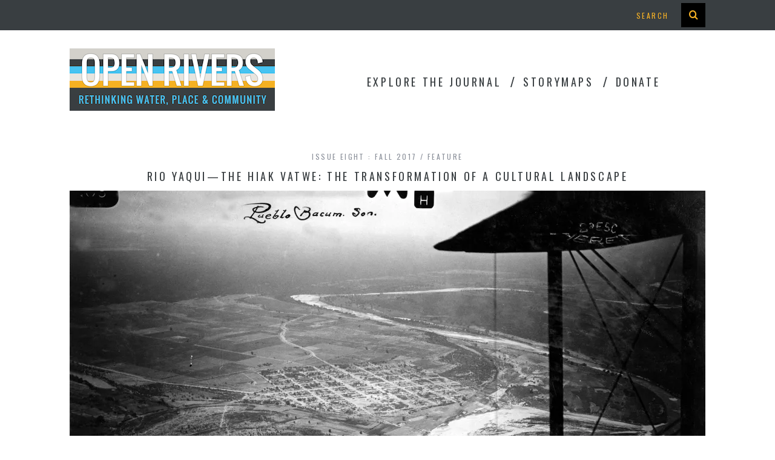

--- FILE ---
content_type: text/html; charset=UTF-8
request_url: https://openrivers.lib.umn.edu/article/rio-yaqui-the-hiak-vatwe/
body_size: 28403
content:

<!DOCTYPE html>
<!--[if lt IE 9]><html lang="en-US" class="oldie"><![endif]-->
<!--[if (gte IE 9) | !(IE)]><!--><html lang="en-US" class="modern"><!--<![endif]-->
<head>
<meta charset="UTF-8" />
<meta name="viewport" content="width=device-width, initial-scale=1" />
<!--[if IE]><meta http-equiv='X-UA-Compatible' content='IE=edge,chrome=1'><![endif]-->
<title>Rio Yaqui—The Hiak Vatwe: The Transformation of a Cultural Landscape | Open Rivers Journal</title>

<link rel="shortcut icon" href="https://openrivers.lib.umn.edu/wp-content/uploads/2015/12/openriverslogo_partial_square_6pxstroke_32.png" />
<link rel="apple-touch-icon-precomposed" href="https://openrivers.lib.umn.edu/wp-content/uploads/2015/12/openriverslogo_partial_square_6pxstroke_32.png" />

<meta name='robots' content='max-image-preview:large' />
	<style>img:is([sizes="auto" i], [sizes^="auto," i]) { contain-intrinsic-size: 3000px 1500px }</style>
	<link rel='dns-prefetch' href='//secure.gravatar.com' />
<link rel='dns-prefetch' href='//stats.wp.com' />
<link rel='dns-prefetch' href='//fonts.googleapis.com' />
<link rel='dns-prefetch' href='//v0.wordpress.com' />
<link rel='preconnect' href='//i0.wp.com' />
<link rel='preconnect' href='//c0.wp.com' />
<link rel='preconnect' href='https://fonts.gstatic.com' crossorigin />
<link rel="alternate" type="application/rss+xml" title="Open Rivers Journal &raquo; Feed" href="https://openrivers.lib.umn.edu/feed/" />
<link rel="alternate" type="application/rss+xml" title="Open Rivers Journal &raquo; Comments Feed" href="https://openrivers.lib.umn.edu/comments/feed/" />
<link rel="alternate" type="application/rss+xml" title="Open Rivers Journal &raquo; Rio Yaqui—The Hiak Vatwe: The Transformation of a Cultural Landscape Comments Feed" href="https://openrivers.lib.umn.edu/article/rio-yaqui-the-hiak-vatwe/feed/" />
<script type="text/javascript">
/* <![CDATA[ */
window._wpemojiSettings = {"baseUrl":"https:\/\/s.w.org\/images\/core\/emoji\/16.0.1\/72x72\/","ext":".png","svgUrl":"https:\/\/s.w.org\/images\/core\/emoji\/16.0.1\/svg\/","svgExt":".svg","source":{"concatemoji":"https:\/\/openrivers.lib.umn.edu\/wp-includes\/js\/wp-emoji-release.min.js?ver=6.8.3"}};
/*! This file is auto-generated */
!function(s,n){var o,i,e;function c(e){try{var t={supportTests:e,timestamp:(new Date).valueOf()};sessionStorage.setItem(o,JSON.stringify(t))}catch(e){}}function p(e,t,n){e.clearRect(0,0,e.canvas.width,e.canvas.height),e.fillText(t,0,0);var t=new Uint32Array(e.getImageData(0,0,e.canvas.width,e.canvas.height).data),a=(e.clearRect(0,0,e.canvas.width,e.canvas.height),e.fillText(n,0,0),new Uint32Array(e.getImageData(0,0,e.canvas.width,e.canvas.height).data));return t.every(function(e,t){return e===a[t]})}function u(e,t){e.clearRect(0,0,e.canvas.width,e.canvas.height),e.fillText(t,0,0);for(var n=e.getImageData(16,16,1,1),a=0;a<n.data.length;a++)if(0!==n.data[a])return!1;return!0}function f(e,t,n,a){switch(t){case"flag":return n(e,"\ud83c\udff3\ufe0f\u200d\u26a7\ufe0f","\ud83c\udff3\ufe0f\u200b\u26a7\ufe0f")?!1:!n(e,"\ud83c\udde8\ud83c\uddf6","\ud83c\udde8\u200b\ud83c\uddf6")&&!n(e,"\ud83c\udff4\udb40\udc67\udb40\udc62\udb40\udc65\udb40\udc6e\udb40\udc67\udb40\udc7f","\ud83c\udff4\u200b\udb40\udc67\u200b\udb40\udc62\u200b\udb40\udc65\u200b\udb40\udc6e\u200b\udb40\udc67\u200b\udb40\udc7f");case"emoji":return!a(e,"\ud83e\udedf")}return!1}function g(e,t,n,a){var r="undefined"!=typeof WorkerGlobalScope&&self instanceof WorkerGlobalScope?new OffscreenCanvas(300,150):s.createElement("canvas"),o=r.getContext("2d",{willReadFrequently:!0}),i=(o.textBaseline="top",o.font="600 32px Arial",{});return e.forEach(function(e){i[e]=t(o,e,n,a)}),i}function t(e){var t=s.createElement("script");t.src=e,t.defer=!0,s.head.appendChild(t)}"undefined"!=typeof Promise&&(o="wpEmojiSettingsSupports",i=["flag","emoji"],n.supports={everything:!0,everythingExceptFlag:!0},e=new Promise(function(e){s.addEventListener("DOMContentLoaded",e,{once:!0})}),new Promise(function(t){var n=function(){try{var e=JSON.parse(sessionStorage.getItem(o));if("object"==typeof e&&"number"==typeof e.timestamp&&(new Date).valueOf()<e.timestamp+604800&&"object"==typeof e.supportTests)return e.supportTests}catch(e){}return null}();if(!n){if("undefined"!=typeof Worker&&"undefined"!=typeof OffscreenCanvas&&"undefined"!=typeof URL&&URL.createObjectURL&&"undefined"!=typeof Blob)try{var e="postMessage("+g.toString()+"("+[JSON.stringify(i),f.toString(),p.toString(),u.toString()].join(",")+"));",a=new Blob([e],{type:"text/javascript"}),r=new Worker(URL.createObjectURL(a),{name:"wpTestEmojiSupports"});return void(r.onmessage=function(e){c(n=e.data),r.terminate(),t(n)})}catch(e){}c(n=g(i,f,p,u))}t(n)}).then(function(e){for(var t in e)n.supports[t]=e[t],n.supports.everything=n.supports.everything&&n.supports[t],"flag"!==t&&(n.supports.everythingExceptFlag=n.supports.everythingExceptFlag&&n.supports[t]);n.supports.everythingExceptFlag=n.supports.everythingExceptFlag&&!n.supports.flag,n.DOMReady=!1,n.readyCallback=function(){n.DOMReady=!0}}).then(function(){return e}).then(function(){var e;n.supports.everything||(n.readyCallback(),(e=n.source||{}).concatemoji?t(e.concatemoji):e.wpemoji&&e.twemoji&&(t(e.twemoji),t(e.wpemoji)))}))}((window,document),window._wpemojiSettings);
/* ]]> */
</script>
<link rel='stylesheet' id='pt-cv-public-style-css' href='https://openrivers.lib.umn.edu/wp-content/plugins/content-views-query-and-display-post-page/public/assets/css/cv.css?ver=4.2' type='text/css' media='all' />
<link rel='stylesheet' id='pt-cv-public-pro-style-css' href='https://openrivers.lib.umn.edu/wp-content/plugins/pt-content-views-pro/public/assets/css/cvpro.min.css?ver=7.2.2' type='text/css' media='all' />
<style id='wp-emoji-styles-inline-css' type='text/css'>

	img.wp-smiley, img.emoji {
		display: inline !important;
		border: none !important;
		box-shadow: none !important;
		height: 1em !important;
		width: 1em !important;
		margin: 0 0.07em !important;
		vertical-align: -0.1em !important;
		background: none !important;
		padding: 0 !important;
	}
</style>
<link rel='stylesheet' id='wp-block-library-css' href='https://c0.wp.com/c/6.8.3/wp-includes/css/dist/block-library/style.min.css' type='text/css' media='all' />
<style id='classic-theme-styles-inline-css' type='text/css'>
/*! This file is auto-generated */
.wp-block-button__link{color:#fff;background-color:#32373c;border-radius:9999px;box-shadow:none;text-decoration:none;padding:calc(.667em + 2px) calc(1.333em + 2px);font-size:1.125em}.wp-block-file__button{background:#32373c;color:#fff;text-decoration:none}
</style>
<style id='js-archive-list-archive-widget-style-inline-css' type='text/css'>
/*!***************************************************************************************************************************************************************************************************************************************!*\
  !*** css ./node_modules/css-loader/dist/cjs.js??ruleSet[1].rules[4].use[1]!./node_modules/postcss-loader/dist/cjs.js??ruleSet[1].rules[4].use[2]!./node_modules/sass-loader/dist/cjs.js??ruleSet[1].rules[4].use[3]!./src/style.scss ***!
  \***************************************************************************************************************************************************************************************************************************************/
@charset "UTF-8";
/**
 * The following styles get applied both on the front of your site
 * and in the editor.
 *
 * Replace them with your own styles or remove the file completely.
 */
.js-archive-list a,
.js-archive-list a:focus,
.js-archive-list a:hover {
  text-decoration: none;
}
.js-archive-list .loading {
  display: inline-block;
  padding-left: 5px;
  vertical-align: middle;
  width: 25px;
}

.jal-hide {
  display: none;
}

.widget_jaw_widget ul.jaw_widget,
ul.jaw_widget ul,
body .wp-block-js-archive-list-archive-widget ul.jaw_widget,
body .wp-block-js-archive-list-archive-widget ul.jaw_widget ul,
body ul.jaw_widget {
  list-style: none;
  margin-left: 0;
  padding-left: 0;
}

.widget_jaw_widget ul.jaw_widget li,
.wp-block-js-archive-list-archive-widget ul.jaw_widget li,
.jaw_widget ul li {
  padding-left: 1rem;
  list-style: none;
}
.widget_jaw_widget ul.jaw_widget li::before,
.wp-block-js-archive-list-archive-widget ul.jaw_widget li::before,
.jaw_widget ul li::before {
  content: "";
}
.widget_jaw_widget ul.jaw_widget li .post-date,
.wp-block-js-archive-list-archive-widget ul.jaw_widget li .post-date,
.jaw_widget ul li .post-date {
  padding-left: 5px;
}
.widget_jaw_widget ul.jaw_widget li .post-date::before,
.wp-block-js-archive-list-archive-widget ul.jaw_widget li .post-date::before,
.jaw_widget ul li .post-date::before {
  content: "—";
  padding-right: 5px;
}

/** Bullet's padding **/
.jaw_symbol {
  margin-right: 0.5rem;
}

/*# sourceMappingURL=style-index.css.map*/
</style>
<link rel='stylesheet' id='wpzoom-social-icons-block-style-css' href='https://openrivers.lib.umn.edu/wp-content/plugins/social-icons-widget-by-wpzoom/block/dist/style-wpzoom-social-icons.css?ver=4.5.2' type='text/css' media='all' />
<link rel='stylesheet' id='mediaelement-css' href='https://c0.wp.com/c/6.8.3/wp-includes/js/mediaelement/mediaelementplayer-legacy.min.css' type='text/css' media='all' />
<link rel='stylesheet' id='wp-mediaelement-css' href='https://c0.wp.com/c/6.8.3/wp-includes/js/mediaelement/wp-mediaelement.min.css' type='text/css' media='all' />
<style id='jetpack-sharing-buttons-style-inline-css' type='text/css'>
.jetpack-sharing-buttons__services-list{display:flex;flex-direction:row;flex-wrap:wrap;gap:0;list-style-type:none;margin:5px;padding:0}.jetpack-sharing-buttons__services-list.has-small-icon-size{font-size:12px}.jetpack-sharing-buttons__services-list.has-normal-icon-size{font-size:16px}.jetpack-sharing-buttons__services-list.has-large-icon-size{font-size:24px}.jetpack-sharing-buttons__services-list.has-huge-icon-size{font-size:36px}@media print{.jetpack-sharing-buttons__services-list{display:none!important}}.editor-styles-wrapper .wp-block-jetpack-sharing-buttons{gap:0;padding-inline-start:0}ul.jetpack-sharing-buttons__services-list.has-background{padding:1.25em 2.375em}
</style>
<style id='global-styles-inline-css' type='text/css'>
:root{--wp--preset--aspect-ratio--square: 1;--wp--preset--aspect-ratio--4-3: 4/3;--wp--preset--aspect-ratio--3-4: 3/4;--wp--preset--aspect-ratio--3-2: 3/2;--wp--preset--aspect-ratio--2-3: 2/3;--wp--preset--aspect-ratio--16-9: 16/9;--wp--preset--aspect-ratio--9-16: 9/16;--wp--preset--color--black: #000000;--wp--preset--color--cyan-bluish-gray: #abb8c3;--wp--preset--color--white: #ffffff;--wp--preset--color--pale-pink: #f78da7;--wp--preset--color--vivid-red: #cf2e2e;--wp--preset--color--luminous-vivid-orange: #ff6900;--wp--preset--color--luminous-vivid-amber: #fcb900;--wp--preset--color--light-green-cyan: #7bdcb5;--wp--preset--color--vivid-green-cyan: #00d084;--wp--preset--color--pale-cyan-blue: #8ed1fc;--wp--preset--color--vivid-cyan-blue: #0693e3;--wp--preset--color--vivid-purple: #9b51e0;--wp--preset--gradient--vivid-cyan-blue-to-vivid-purple: linear-gradient(135deg,rgba(6,147,227,1) 0%,rgb(155,81,224) 100%);--wp--preset--gradient--light-green-cyan-to-vivid-green-cyan: linear-gradient(135deg,rgb(122,220,180) 0%,rgb(0,208,130) 100%);--wp--preset--gradient--luminous-vivid-amber-to-luminous-vivid-orange: linear-gradient(135deg,rgba(252,185,0,1) 0%,rgba(255,105,0,1) 100%);--wp--preset--gradient--luminous-vivid-orange-to-vivid-red: linear-gradient(135deg,rgba(255,105,0,1) 0%,rgb(207,46,46) 100%);--wp--preset--gradient--very-light-gray-to-cyan-bluish-gray: linear-gradient(135deg,rgb(238,238,238) 0%,rgb(169,184,195) 100%);--wp--preset--gradient--cool-to-warm-spectrum: linear-gradient(135deg,rgb(74,234,220) 0%,rgb(151,120,209) 20%,rgb(207,42,186) 40%,rgb(238,44,130) 60%,rgb(251,105,98) 80%,rgb(254,248,76) 100%);--wp--preset--gradient--blush-light-purple: linear-gradient(135deg,rgb(255,206,236) 0%,rgb(152,150,240) 100%);--wp--preset--gradient--blush-bordeaux: linear-gradient(135deg,rgb(254,205,165) 0%,rgb(254,45,45) 50%,rgb(107,0,62) 100%);--wp--preset--gradient--luminous-dusk: linear-gradient(135deg,rgb(255,203,112) 0%,rgb(199,81,192) 50%,rgb(65,88,208) 100%);--wp--preset--gradient--pale-ocean: linear-gradient(135deg,rgb(255,245,203) 0%,rgb(182,227,212) 50%,rgb(51,167,181) 100%);--wp--preset--gradient--electric-grass: linear-gradient(135deg,rgb(202,248,128) 0%,rgb(113,206,126) 100%);--wp--preset--gradient--midnight: linear-gradient(135deg,rgb(2,3,129) 0%,rgb(40,116,252) 100%);--wp--preset--font-size--small: 13px;--wp--preset--font-size--medium: 20px;--wp--preset--font-size--large: 36px;--wp--preset--font-size--x-large: 42px;--wp--preset--spacing--20: 0.44rem;--wp--preset--spacing--30: 0.67rem;--wp--preset--spacing--40: 1rem;--wp--preset--spacing--50: 1.5rem;--wp--preset--spacing--60: 2.25rem;--wp--preset--spacing--70: 3.38rem;--wp--preset--spacing--80: 5.06rem;--wp--preset--shadow--natural: 6px 6px 9px rgba(0, 0, 0, 0.2);--wp--preset--shadow--deep: 12px 12px 50px rgba(0, 0, 0, 0.4);--wp--preset--shadow--sharp: 6px 6px 0px rgba(0, 0, 0, 0.2);--wp--preset--shadow--outlined: 6px 6px 0px -3px rgba(255, 255, 255, 1), 6px 6px rgba(0, 0, 0, 1);--wp--preset--shadow--crisp: 6px 6px 0px rgba(0, 0, 0, 1);}:where(.is-layout-flex){gap: 0.5em;}:where(.is-layout-grid){gap: 0.5em;}body .is-layout-flex{display: flex;}.is-layout-flex{flex-wrap: wrap;align-items: center;}.is-layout-flex > :is(*, div){margin: 0;}body .is-layout-grid{display: grid;}.is-layout-grid > :is(*, div){margin: 0;}:where(.wp-block-columns.is-layout-flex){gap: 2em;}:where(.wp-block-columns.is-layout-grid){gap: 2em;}:where(.wp-block-post-template.is-layout-flex){gap: 1.25em;}:where(.wp-block-post-template.is-layout-grid){gap: 1.25em;}.has-black-color{color: var(--wp--preset--color--black) !important;}.has-cyan-bluish-gray-color{color: var(--wp--preset--color--cyan-bluish-gray) !important;}.has-white-color{color: var(--wp--preset--color--white) !important;}.has-pale-pink-color{color: var(--wp--preset--color--pale-pink) !important;}.has-vivid-red-color{color: var(--wp--preset--color--vivid-red) !important;}.has-luminous-vivid-orange-color{color: var(--wp--preset--color--luminous-vivid-orange) !important;}.has-luminous-vivid-amber-color{color: var(--wp--preset--color--luminous-vivid-amber) !important;}.has-light-green-cyan-color{color: var(--wp--preset--color--light-green-cyan) !important;}.has-vivid-green-cyan-color{color: var(--wp--preset--color--vivid-green-cyan) !important;}.has-pale-cyan-blue-color{color: var(--wp--preset--color--pale-cyan-blue) !important;}.has-vivid-cyan-blue-color{color: var(--wp--preset--color--vivid-cyan-blue) !important;}.has-vivid-purple-color{color: var(--wp--preset--color--vivid-purple) !important;}.has-black-background-color{background-color: var(--wp--preset--color--black) !important;}.has-cyan-bluish-gray-background-color{background-color: var(--wp--preset--color--cyan-bluish-gray) !important;}.has-white-background-color{background-color: var(--wp--preset--color--white) !important;}.has-pale-pink-background-color{background-color: var(--wp--preset--color--pale-pink) !important;}.has-vivid-red-background-color{background-color: var(--wp--preset--color--vivid-red) !important;}.has-luminous-vivid-orange-background-color{background-color: var(--wp--preset--color--luminous-vivid-orange) !important;}.has-luminous-vivid-amber-background-color{background-color: var(--wp--preset--color--luminous-vivid-amber) !important;}.has-light-green-cyan-background-color{background-color: var(--wp--preset--color--light-green-cyan) !important;}.has-vivid-green-cyan-background-color{background-color: var(--wp--preset--color--vivid-green-cyan) !important;}.has-pale-cyan-blue-background-color{background-color: var(--wp--preset--color--pale-cyan-blue) !important;}.has-vivid-cyan-blue-background-color{background-color: var(--wp--preset--color--vivid-cyan-blue) !important;}.has-vivid-purple-background-color{background-color: var(--wp--preset--color--vivid-purple) !important;}.has-black-border-color{border-color: var(--wp--preset--color--black) !important;}.has-cyan-bluish-gray-border-color{border-color: var(--wp--preset--color--cyan-bluish-gray) !important;}.has-white-border-color{border-color: var(--wp--preset--color--white) !important;}.has-pale-pink-border-color{border-color: var(--wp--preset--color--pale-pink) !important;}.has-vivid-red-border-color{border-color: var(--wp--preset--color--vivid-red) !important;}.has-luminous-vivid-orange-border-color{border-color: var(--wp--preset--color--luminous-vivid-orange) !important;}.has-luminous-vivid-amber-border-color{border-color: var(--wp--preset--color--luminous-vivid-amber) !important;}.has-light-green-cyan-border-color{border-color: var(--wp--preset--color--light-green-cyan) !important;}.has-vivid-green-cyan-border-color{border-color: var(--wp--preset--color--vivid-green-cyan) !important;}.has-pale-cyan-blue-border-color{border-color: var(--wp--preset--color--pale-cyan-blue) !important;}.has-vivid-cyan-blue-border-color{border-color: var(--wp--preset--color--vivid-cyan-blue) !important;}.has-vivid-purple-border-color{border-color: var(--wp--preset--color--vivid-purple) !important;}.has-vivid-cyan-blue-to-vivid-purple-gradient-background{background: var(--wp--preset--gradient--vivid-cyan-blue-to-vivid-purple) !important;}.has-light-green-cyan-to-vivid-green-cyan-gradient-background{background: var(--wp--preset--gradient--light-green-cyan-to-vivid-green-cyan) !important;}.has-luminous-vivid-amber-to-luminous-vivid-orange-gradient-background{background: var(--wp--preset--gradient--luminous-vivid-amber-to-luminous-vivid-orange) !important;}.has-luminous-vivid-orange-to-vivid-red-gradient-background{background: var(--wp--preset--gradient--luminous-vivid-orange-to-vivid-red) !important;}.has-very-light-gray-to-cyan-bluish-gray-gradient-background{background: var(--wp--preset--gradient--very-light-gray-to-cyan-bluish-gray) !important;}.has-cool-to-warm-spectrum-gradient-background{background: var(--wp--preset--gradient--cool-to-warm-spectrum) !important;}.has-blush-light-purple-gradient-background{background: var(--wp--preset--gradient--blush-light-purple) !important;}.has-blush-bordeaux-gradient-background{background: var(--wp--preset--gradient--blush-bordeaux) !important;}.has-luminous-dusk-gradient-background{background: var(--wp--preset--gradient--luminous-dusk) !important;}.has-pale-ocean-gradient-background{background: var(--wp--preset--gradient--pale-ocean) !important;}.has-electric-grass-gradient-background{background: var(--wp--preset--gradient--electric-grass) !important;}.has-midnight-gradient-background{background: var(--wp--preset--gradient--midnight) !important;}.has-small-font-size{font-size: var(--wp--preset--font-size--small) !important;}.has-medium-font-size{font-size: var(--wp--preset--font-size--medium) !important;}.has-large-font-size{font-size: var(--wp--preset--font-size--large) !important;}.has-x-large-font-size{font-size: var(--wp--preset--font-size--x-large) !important;}
:where(.wp-block-post-template.is-layout-flex){gap: 1.25em;}:where(.wp-block-post-template.is-layout-grid){gap: 1.25em;}
:where(.wp-block-columns.is-layout-flex){gap: 2em;}:where(.wp-block-columns.is-layout-grid){gap: 2em;}
:root :where(.wp-block-pullquote){font-size: 1.5em;line-height: 1.6;}
</style>
<link rel='stylesheet' id='issuem_style-css' href='https://openrivers.lib.umn.edu/wp-content/plugins/issuem/css/issuem.css?ver=2.9.1' type='text/css' media='all' />
<link rel='stylesheet' id='jquery-issuem-flexslider-css' href='https://openrivers.lib.umn.edu/wp-content/plugins/issuem/css/flexslider.css?ver=2.9.1' type='text/css' media='all' />
<link rel='stylesheet' id='main-style-css' href='https://openrivers.lib.umn.edu/wp-content/themes/openrivers-simplemag-child/style.css?ver=6.8.3' type='text/css' media='all' />
<link rel='stylesheet' id='wpzoom-social-icons-socicon-css' href='https://openrivers.lib.umn.edu/wp-content/plugins/social-icons-widget-by-wpzoom/assets/css/wpzoom-socicon.css?ver=1762809479' type='text/css' media='all' />
<link rel='stylesheet' id='wpzoom-social-icons-genericons-css' href='https://openrivers.lib.umn.edu/wp-content/plugins/social-icons-widget-by-wpzoom/assets/css/genericons.css?ver=1762809479' type='text/css' media='all' />
<link rel='stylesheet' id='wpzoom-social-icons-academicons-css' href='https://openrivers.lib.umn.edu/wp-content/plugins/social-icons-widget-by-wpzoom/assets/css/academicons.min.css?ver=1762809479' type='text/css' media='all' />
<link rel='stylesheet' id='wpzoom-social-icons-font-awesome-3-css' href='https://openrivers.lib.umn.edu/wp-content/plugins/social-icons-widget-by-wpzoom/assets/css/font-awesome-3.min.css?ver=1762809479' type='text/css' media='all' />
<link rel='stylesheet' id='dashicons-css' href='https://c0.wp.com/c/6.8.3/wp-includes/css/dashicons.min.css' type='text/css' media='all' />
<link rel='stylesheet' id='wpzoom-social-icons-styles-css' href='https://openrivers.lib.umn.edu/wp-content/plugins/social-icons-widget-by-wpzoom/assets/css/wpzoom-social-icons-styles.css?ver=1762809479' type='text/css' media='all' />
<link rel='stylesheet' id='upw_theme_standard-css' href='https://openrivers.lib.umn.edu/wp-content/plugins/ultimate-posts-widget/css/upw-theme-standard.min.css?ver=6.8.3' type='text/css' media='all' />
<link rel="preload" as="style" href="https://fonts.googleapis.com/css?family=Oswald&#038;display=swap&#038;ver=1646430299" /><link rel="stylesheet" href="https://fonts.googleapis.com/css?family=Oswald&#038;display=swap&#038;ver=1646430299" media="print" onload="this.media='all'"><noscript><link rel="stylesheet" href="https://fonts.googleapis.com/css?family=Oswald&#038;display=swap&#038;ver=1646430299" /></noscript><link rel='preload' as='font'  id='wpzoom-social-icons-font-academicons-woff2-css' href='https://openrivers.lib.umn.edu/wp-content/plugins/social-icons-widget-by-wpzoom/assets/font/academicons.woff2?v=1.9.2'  type='font/woff2' crossorigin />
<link rel='preload' as='font'  id='wpzoom-social-icons-font-fontawesome-3-woff2-css' href='https://openrivers.lib.umn.edu/wp-content/plugins/social-icons-widget-by-wpzoom/assets/font/fontawesome-webfont.woff2?v=4.7.0'  type='font/woff2' crossorigin />
<link rel='preload' as='font'  id='wpzoom-social-icons-font-genericons-woff-css' href='https://openrivers.lib.umn.edu/wp-content/plugins/social-icons-widget-by-wpzoom/assets/font/Genericons.woff'  type='font/woff' crossorigin />
<link rel='preload' as='font'  id='wpzoom-social-icons-font-socicon-woff2-css' href='https://openrivers.lib.umn.edu/wp-content/plugins/social-icons-widget-by-wpzoom/assets/font/socicon.woff2?v=4.5.2'  type='font/woff2' crossorigin />
<link rel='stylesheet' id='sharedaddy-css' href='https://c0.wp.com/p/jetpack/15.2/modules/sharedaddy/sharing.css' type='text/css' media='all' />
<link rel='stylesheet' id='social-logos-css' href='https://c0.wp.com/p/jetpack/15.2/_inc/social-logos/social-logos.min.css' type='text/css' media='all' />
<script type="text/javascript" src="https://c0.wp.com/c/6.8.3/wp-includes/js/jquery/jquery.min.js" id="jquery-core-js"></script>
<script type="text/javascript" src="https://c0.wp.com/c/6.8.3/wp-includes/js/jquery/jquery-migrate.min.js" id="jquery-migrate-js"></script>
<link rel="https://api.w.org/" href="https://openrivers.lib.umn.edu/wp-json/" /><link rel="alternate" title="JSON" type="application/json" href="https://openrivers.lib.umn.edu/wp-json/wp/v2/article/3518" /><link rel="EditURI" type="application/rsd+xml" title="RSD" href="https://openrivers.lib.umn.edu/xmlrpc.php?rsd" />
<meta name="generator" content="WordPress 6.8.3" />
<link rel="canonical" href="https://openrivers.lib.umn.edu/article/rio-yaqui-the-hiak-vatwe/" />
<link rel="alternate" title="oEmbed (JSON)" type="application/json+oembed" href="https://openrivers.lib.umn.edu/wp-json/oembed/1.0/embed?url=https%3A%2F%2Fopenrivers.lib.umn.edu%2Farticle%2Frio-yaqui-the-hiak-vatwe%2F" />
<link rel="alternate" title="oEmbed (XML)" type="text/xml+oembed" href="https://openrivers.lib.umn.edu/wp-json/oembed/1.0/embed?url=https%3A%2F%2Fopenrivers.lib.umn.edu%2Farticle%2Frio-yaqui-the-hiak-vatwe%2F&#038;format=xml" />
<meta name="generator" content="Redux 4.5.8" />	<style>img#wpstats{display:none}</style>
		<style type="text/css">
.main-menu > ul > li:hover > a {color:#393e41;}.secondary-menu ul > li:hover > a {color:#f6b125;}.main-menu > ul > .link-arrow > a:after{border-color:transparent transparent #f6b125;}.main-menu > ul > li > .sub-menu{border-top-color:#f6b125;}.modern .content-over-image figure:before{opacity:0.1;}.top-strip #searchform input, .top-strip #searchform button{color:#f6b125}.modern .content-over-image:hover figure:before{opacity:0.7;}.main-menu .sub-menu .sub-links a:after{background-color:#ffffff}.sidebar .widget{border-bottom:1px solid #d3d0cb;}.footer-sidebar .widget_rss li:after,.footer-sidebar .widget_pages li a:after,.footer-sidebar .widget_nav_menu li a:after,.footer-sidebar .widget_categories ul li:after, .footer-sidebar .widget_recent_entries li:after,.footer-sidebar .widget_recent_comments li:after{background-color:#e7e5df;}.footer-sidebar .widget_ti_latest_comments .comment-text:after{border-bottom-color:#393e41;}.footer-sidebar .widget_ti_latest_comments .comment-text:before{border-bottom-color:#d3d0cb;}.footer-sidebar .widget_ti_latest_comments .comment-text{border-color:#d3d0cb;}
.sub-menu-columns .sub-menu .sub-links > .menu-item-has-children > a {color:#f6b125;}
.title-with-sep{background:url("https://openrivers.lib.umn.edu/wp-content/themes/simplemag/images/section-header.png") repeat-x 0 50%;}
@media only screen and (min-width: 751px) {#gallery-carousel,#gallery-carousel .gallery-item{height:580px;}}
/* Custom CSS */
.facetwp-facet {
    margin-bottom: 10px;
}</style>
<style type="text/css">.recentcomments a{display:inline !important;padding:0 !important;margin:0 !important;}</style>
<!-- Jetpack Open Graph Tags -->
<meta property="og:type" content="article" />
<meta property="og:title" content="Rio Yaqui—The Hiak Vatwe: The Transformation of a Cultural Landscape" />
<meta property="og:url" content="https://openrivers.lib.umn.edu/article/rio-yaqui-the-hiak-vatwe/" />
<meta property="og:description" content="In 2017, an ecological, cultural, and public health crisis is unfolding in northwestern Sonora, Mexico in which Yaqui people face daily challenges to access clean drinking water where noxious eleme…" />
<meta property="article:published_time" content="2017-10-26T17:23:39+00:00" />
<meta property="article:modified_time" content="2020-02-14T17:22:47+00:00" />
<meta property="og:site_name" content="Open Rivers Journal" />
<meta property="og:image" content="https://i0.wp.com/openrivers.lib.umn.edu/wp-content/uploads/2017/10/AAJA-6101.jpg?fit=1200%2C826&#038;ssl=1" />
<meta property="og:image:width" content="1200" />
<meta property="og:image:height" content="826" />
<meta property="og:image:alt" content="Figure 8: Scenes near Vicam, Rio Yaqui. In early September 2010, the floodgates to the Novillo Dam (Sonora) were opened due to an overflow, which allowed the Hiak Vatwe to flow into the dry river course. The resulting landscape sparked the imagination and conversations about what the flow of the Hiak Vatwe must have looked like prior to the construction of the three dams." />
<meta property="og:locale" content="en_US" />
<meta name="twitter:site" content="@OpenRiversUMN" />
<meta name="twitter:text:title" content="Rio Yaqui—The Hiak Vatwe: The Transformation of a Cultural Landscape" />
<meta name="twitter:image" content="https://i0.wp.com/openrivers.lib.umn.edu/wp-content/uploads/2017/10/AAJA-6101.jpg?fit=1200%2C826&#038;ssl=1&#038;w=640" />
<meta name="twitter:image:alt" content="Figure 8: Scenes near Vicam, Rio Yaqui. In early September 2010, the floodgates to the Novillo Dam (Sonora) were opened due to an overflow, which allowed the Hiak Vatwe to flow into the dry river course. The resulting landscape sparked the imagination and conversations about what the flow of the Hiak Vatwe must have looked like prior to the construction of the three dams." />
<meta name="twitter:card" content="summary_large_image" />

<!-- End Jetpack Open Graph Tags -->
<link rel="icon" href="https://i0.wp.com/openrivers.lib.umn.edu/wp-content/uploads/2015/12/openriverslogo_partial_square_6pxstroke_144.png?fit=32%2C32&#038;ssl=1" sizes="32x32" />
<link rel="icon" href="https://i0.wp.com/openrivers.lib.umn.edu/wp-content/uploads/2015/12/openriverslogo_partial_square_6pxstroke_144.png?fit=144%2C144&#038;ssl=1" sizes="192x192" />
<link rel="apple-touch-icon" href="https://i0.wp.com/openrivers.lib.umn.edu/wp-content/uploads/2015/12/openriverslogo_partial_square_6pxstroke_144.png?fit=144%2C144&#038;ssl=1" />
<meta name="msapplication-TileImage" content="https://i0.wp.com/openrivers.lib.umn.edu/wp-content/uploads/2015/12/openriverslogo_partial_square_6pxstroke_144.png?fit=144%2C144&#038;ssl=1" />
<style id="ti_option-dynamic-css" title="dynamic-css" class="redux-options-output">h1, h2, h3, h4, h5, h6, .main-menu a, .secondary-menu a, .widget_pages, .widget_categories, .widget_nav_menu, .tagline, .sub-title, .entry-meta, .entry-note, .read-more, #submit, .ltr .single .entry-content > p:first-of-type:first-letter, input#s, .single-author-box .vcard, .comment-author, .comment-meta, .comment-reply-link, #respond label, .copyright, #wp-calendar tbody, .latest-reviews i, .score-box .total{font-family:Oswald;font-weight:normal;font-style:normal;}.title-with-sep, .title-with-bg, .classic-layout .entry-title, .posts-slider .entry-title{font-size:48px;}.main-menu > ul > li{font-size:18px;}body{font-family:Georgia, serif;font-weight:400;font-style:normal;font-size:16px;}body, .site-content, .layout-full .title-with-sep .title, .layout-full .title-with-sep .entry-title{background-color:#fff;}.entry-image, .paging-navigation .current, .link-pages span, .score-line span, .entry-breakdown .item .score-line, .widget_ti_most_commented span, .all-news-link .read-more{background-color:#f6b125;}.paging-navigation .current, .widget span i, .score-line span i, .all-news-link .read-more{color:#393e41;}#masthead, .main-menu-fixed{background-color:#ffffff;}.top-strip, .secondary-menu .sub-menu, .top-strip #searchform input[type="text"], .top-strip .social li ul{background-color:#393e41;}.secondary-menu a{color:#f6b125;}.secondary-menu a:hover{color:#f6b125;}.secondary-menu li, .top-strip #searchform input[type="text"]{border-color:#393e41;}.top-strip .social li a{color:#f6b125;}.main-menu,.sticky-active .main-menu-fixed{background-color:#ffffff;}.main-menu > ul > li > a{color:#393e41;}.main-menu > ul > li > a:hover{color:#393e41;}.main-menu > ul > li:after{color:#393e41;}.main-menu{border-top:1px none #393e41;}.main-menu{border-bottom:3px none #393e41;}.main-menu .sub-menu,.main-menu .sub-menu-two-columns .sub-menu:before{background-color:#000000;}.sub-links li a{color:#ffffff;}.sub-links li a:hover{color:#f6b125;}.main-menu .sub-menu .sub-links a:after{background-color:#1e1e1e;}.main-menu .sub-menu:after{background-color:#242628;}.sub-posts li a{color:#ffffff;}.sub-posts li a:hover{color:#f6b125;}.modern .content-over-image figure:before{background-color:#393e41;}.sidebar{border-top:1px solid #d3d0cb;border-bottom:1px solid #d3d0cb;border-left:1px solid #d3d0cb;border-right:1px solid #d3d0cb;}.slide-dock{background-color:#ffffff;}.slide-dock h3, .slide-dock a, .slide-dock p{color:#393e41;}.footer-sidebar, .widget_ti_most_commented li a{background-color:#393e41;}.footer-sidebar .widget h3{color:#f6b125;}.footer-sidebar{color:#e7e5df;}.footer-sidebar .widget a{color:#e7e5df;}.footer-sidebar .widget a:hover{color:#f6b125;}.widget-area-2, .widget-area-3, .footer-sidebar .widget{border-top:1px dotted #d3d0cb;border-bottom:1px dotted #d3d0cb;border-left:1px dotted #d3d0cb;border-right:1px dotted #d3d0cb;}.copyright{background-color:#393e41;}.copyright, .copyright a{color:#d3d0cb;}</style><!-- Google Analytics -->
<script>
(function(i,s,o,g,r,a,m){i['GoogleAnalyticsObject']=r;i[r]=i[r]||function(){
(i[r].q=i[r].q||[]).push(arguments)},i[r].l=1*new Date();a=s.createElement(o),
m=s.getElementsByTagName(o)[0];a.async=1;a.src=g;m.parentNode.insertBefore(a,m)
})(window,document,'script','//www.google-analytics.com/analytics.js','ga');

ga('create', 'UA-56647501-8', 'auto', 'umnTracker');
ga('create', 'UA-1862031-18', 'auto', 'riverTracker'); 
ga('umnTracker.send', 'pageview');
ga('riverTracker.send', 'pageview');
</script>
<!-- End Google Analytics -->
<!-- Google tag (gtag.js) -->
<script async src="https://www.googletagmanager.com/gtag/js?id=G-LF058CSM1L"></script>
<script>
  window.dataLayer = window.dataLayer || [];
  function gtag(){dataLayer.push(arguments);}
  gtag('js', new Date());

  gtag('config', 'G-LF058CSM1L');
</script>
<!-- Google Tag Manager -->
<noscript><iframe src="//www.googletagmanager.com/ns.html?id=GTM-PF8CHQ"
height="0" width="0" style="display:none;visibility:hidden"></iframe></noscript>
<script>(function(w,d,s,l,i){w[l]=w[l]||[];w[l].push({'gtm.start':
new Date().getTime(),event:'gtm.js'});var f=d.getElementsByTagName(s)[0],
j=d.createElement(s),dl=l!='dataLayer'?'&l='+l:'';j.async=true;j.src=
'//www.googletagmanager.com/gtm.js?id='+i+dl;f.parentNode.insertBefore(j,f);
})(window,document,'script','dataLayer','GTM-PF8CHQ');</script>
<!-- End Google Tag Manager -->
<!-- Matomo -->
<script>
  var _paq = window._paq = window._paq || [];
  /* tracker methods like "setCustomDimension" should be called before "trackPageView" */
  _paq.push(['trackPageView']);
  _paq.push(['enableLinkTracking']);
  (function() {
    var u="https://apps.lib.umn.edu/matomo/";
    _paq.push(['setTrackerUrl', u+'matomo.php']);
    _paq.push(['setSiteId', '37']);
    var d=document, g=d.createElement('script'), s=d.getElementsByTagName('script')[0];
    g.async=true; g.src=u+'matomo.js'; s.parentNode.insertBefore(g,s);
  })();
</script>
<!-- End Matomo Code -->
</head>

<body data-rsssl=1 class="wp-singular article-template-default single single-article postid-3518 single-format-standard wp-theme-simplemag wp-child-theme-openrivers-simplemag-child fl-builder-2-9-4 fl-no-js ltr" itemscope itemtype="http://schema.org/WebPage">

    <div id="pageslide" class="st-menu st-effect">
    	<a href="#" id="close-pageslide" aria-label="Close the mobile menu" aria-hidden="true"><i class="icomoon-remove-sign"></i></a>
    </div><!-- Sidebar in Mobile View -->
    
	    <section id="site" class="layout-full">
        <div class="site-content">
    
            <header id="masthead" class="clearfix with-menu" itemscope itemtype="http://schema.org/WPHeader">
                
                <div class="no-print top-strip">
                    <div class="wrapper clearfix">
            
                        
<form method="get" id="searchform" action="https://openrivers.lib.umn.edu/">
	<label><input type="text" name="s" id="s" value="Search" onfocus="if(this.value=='Search')this.value='';" onblur="if(this.value=='')this.value='Search';" /></label>
    <button type="submit" id="submit-button" role="presentation" aria-label="Search Button" tabindex="-1">
    	<i class="icomoon-search"></i>
    </button>
</form>                        
                        <a href="#" id="open-pageslide" aria-label="Open the mobile menu" data-effect="st-effect" aria-hidden="true"><i class="icomoon-menu"></i></a>
                        
                                            </div><!-- .wrapper -->
                </div><!-- .top-strip -->
                
                
                <div id="branding" class="animated">
                    <div class="wrapper">
                    
<div class="header header-banner">

    <div class="inner">
        <div class="inner-cell">
    
            <a class="logo" href="https://openrivers.lib.umn.edu/">
                <img src="//openrivers.lib.umn.edu/wp-content/uploads/2017/07/openriverslogo_site_72.png" alt="Open Rivers Journal - Rethinking Water, Place &amp; Community" width="339" height="103" />
            </a><!-- Logo -->
            
                    
         </div>
     	

        <div class="inner-cell">
        				<div class="no-print animated main-menu-container"><nav class="main-menu" role="navigation" itemscope="itemscope" itemtype="http://schema.org/SiteNavigationElement"><ul id="menu-top-menu" class="menu"><li id="menu-item-967" class="menu-item menu-item-type-post_type menu-item-object-page"><a href="https://openrivers.lib.umn.edu/explore-rivers/">Explore the Journal</a></li>
<li id="menu-item-9218" class="menu-item menu-item-type-post_type menu-item-object-page"><a href="https://openrivers.lib.umn.edu/storymaps/">StoryMaps</a></li>
<li id="menu-item-11261" class="menu-item menu-item-type-post_type menu-item-object-page"><a href="https://openrivers.lib.umn.edu/support/">Donate</a></li>
</ul></nav></div>        </div>

     
	</div>
</div><!-- .header-banner -->                    </div><!-- .wrapper -->
                </div><!-- #branding -->
                

            
            </header><!-- #masthead -->		
    <section id="content" role="main" class="clearfix animated">

	           
      <article id="post-3518" class="post-3518 article type-article status-publish format-standard has-post-thumbnail hentry category-feature tag-history tag-north-america tag-research issuem_issue-issue-eight-fall-2017">
      
        <header class="entry-header wrapper">
        
            <div class="entry-meta">
            	Issue Eight : Fall 2017  /  <a href="https://openrivers.lib.umn.edu/category/feature/" >Feature</a>            </div>
            
            <h1 class="entry-title single-title">
                <span>Rio Yaqui—The Hiak Vatwe: The Transformation of a Cultural Landscape</span>
            </h1>
            
        </header>
        
        
		        	<div class="entry-media">
        	<figure class="base-image"><img width="1050" height="723" src="https://i0.wp.com/openrivers.lib.umn.edu/wp-content/uploads/2017/10/AAJA-6101.jpg?fit=1050%2C723&amp;ssl=1" class="attachment-big-size size-big-size wp-post-image" alt="Figure 8: Scenes near Vicam, Rio Yaqui. In early September 2010, the floodgates to the Novillo Dam (Sonora) were opened due to an overflow, which allowed the Hiak Vatwe to flow into the dry river course. The resulting landscape sparked the imagination and conversations about what the flow of the Hiak Vatwe must have looked like prior to the construction of the three dams." itemprop="image" decoding="async" fetchpriority="high" srcset="https://i0.wp.com/openrivers.lib.umn.edu/wp-content/uploads/2017/10/AAJA-6101.jpg?w=3500&amp;ssl=1 3500w, https://i0.wp.com/openrivers.lib.umn.edu/wp-content/uploads/2017/10/AAJA-6101.jpg?resize=300%2C207&amp;ssl=1 300w, https://i0.wp.com/openrivers.lib.umn.edu/wp-content/uploads/2017/10/AAJA-6101.jpg?resize=1024%2C705&amp;ssl=1 1024w, https://i0.wp.com/openrivers.lib.umn.edu/wp-content/uploads/2017/10/AAJA-6101.jpg?resize=330%2C227&amp;ssl=1 330w, https://i0.wp.com/openrivers.lib.umn.edu/wp-content/uploads/2017/10/AAJA-6101.jpg?resize=690%2C475&amp;ssl=1 690w, https://i0.wp.com/openrivers.lib.umn.edu/wp-content/uploads/2017/10/AAJA-6101.jpg?resize=1050%2C723&amp;ssl=1 1050w, https://i0.wp.com/openrivers.lib.umn.edu/wp-content/uploads/2017/10/AAJA-6101.jpg?resize=842%2C580&amp;ssl=1 842w, https://i0.wp.com/openrivers.lib.umn.edu/wp-content/uploads/2017/10/AAJA-6101.jpg?w=2100&amp;ssl=1 2100w, https://i0.wp.com/openrivers.lib.umn.edu/wp-content/uploads/2017/10/AAJA-6101.jpg?w=3150&amp;ssl=1 3150w" sizes="(max-width: 1050px) 100vw, 1050px" /><span class="icon"></span><figcaption class="image-caption">This 1920s aerial view of the Hiak Vatwe flowing through a traditional Yaqui village shows the magnitude of the river before dams and irrigation infrastructure were built in the 1940s. Image courtesy of Fideicomiso Archivos Plutarco Elías Calles y Fernando Torreblanca, Mexico City.</figcaption></figure>            </div>
		        
        
        <div class="wrapper">
			            <div class="grids">
                <div class="grid-8">
                            
                
                              
               
			               
            
                <div class="single-box clearfix entry-content">
                	<h4>By Anabel Galindo and James Hopkins</h4>
<p>In 2017, an ecological, cultural, and public health crisis is unfolding in northwestern Sonora, Mexico in which Yaqui people face daily challenges to access clean drinking water where noxious elements litter an endangered cultural landscape. The problems that overwhelm the Yaqui communities today are a direct result of the historical relationships and the conceptual views about the Yaqui River. For Yaqui people, the Yaqui River, or what is known traditionally as the <em>Hiak Vatwe</em>,<a href="#_ftn1" name="_ftnref1">[1]</a> is a landscape that reflects a deeply rooted cultural and spiritual connection that explains the origins of life, social values, and the intricacies that shape Yaqui identity.</p>
<p>During the early seventeenth century, as foreigners arrived and settled in northwestern Sonora, an ideological polarity emerged. The Spanish witnessed a seemingly endless water source with abundant surface water and fertile soils that had long made the <em>Hiak Vatwe</em> a true gem in the desert. The<em> Hiak Vatwe </em>landscape was central for the colonial agenda to transform a semi-arid desert ecology into a coastal agricultural haven that would give way to inland campaigns for precious minerals. With a diverse ecology and riverbanks of loamy, mineral-rich soils, the<em> Hiak Vatwe</em> was comparable to the Nile River; without hesitation, the eighteenth-century Jesuit priest, Father Nentvig, baptized it as the Nile of Sonora. The plentiful natural riches in the region made it possible for the Spanish missionaries to settle, evangelize, and gradually create a commercial economy. Spain’s colonial practices introduced a process of commodification of the <em>Hiak Vatwe</em> landscape, introducing agricultural techniques, seed varieties, domesticated animals, and the excavation of ditches and channels to best control the river course.<a href="#_ftn2" name="_ftnref2">[2]</a> In other words, the Spanish sought to rationalize the use of the landscape by controlling land and water resources thought to be misused by its Indigenous inhabitants, whose technology often exhibited more natural methods of consumption.<a href="#_ftn3" name="_ftnref3">[3]</a> By the end of the eighteenth century, economic and political pressures incited an independence movement that aspired to sever the ties to the Spanish crown and eliminate the colonial privileges, especially those enjoyed by the church, such as communal land holdings.</p>
<div id="attachment_3523" style="width: 5099px" class="wp-caption aligncenter"><a href="https://openrivers.lib.umn.edu/article/rio-yaqui-the-hiak-vatwe-the-transformation-of-a-cultural-landscape/cattle_crossing_the_river_rio_yaqui__mexico__ca-1900_chs-1508/" rel="attachment wp-att-3523"><img data-recalc-dims="1" decoding="async" aria-describedby="caption-attachment-3523" class="size-full wp-image-3523" src="https://i0.wp.com/openrivers.lib.umn.edu/wp-content/uploads/2017/10/Cattle_crossing_the_river_Rio_Yaqui__Mexico__ca.1900_CHS-1508.jpg?resize=1050%2C807&#038;ssl=1" alt="Figure 1: Photograph of about a dozen head of cattle fording the wide placid river, Rio Yaqui, in Mexico, ca.1900. The surrounding landscape is very flat, with no vegetation on the near shore and low vegetation on the far shore." width="1050" height="807" srcset="https://i0.wp.com/openrivers.lib.umn.edu/wp-content/uploads/2017/10/Cattle_crossing_the_river_Rio_Yaqui__Mexico__ca.1900_CHS-1508.jpg?w=5089&amp;ssl=1 5089w, https://i0.wp.com/openrivers.lib.umn.edu/wp-content/uploads/2017/10/Cattle_crossing_the_river_Rio_Yaqui__Mexico__ca.1900_CHS-1508.jpg?resize=300%2C230&amp;ssl=1 300w, https://i0.wp.com/openrivers.lib.umn.edu/wp-content/uploads/2017/10/Cattle_crossing_the_river_Rio_Yaqui__Mexico__ca.1900_CHS-1508.jpg?resize=1024%2C787&amp;ssl=1 1024w, https://i0.wp.com/openrivers.lib.umn.edu/wp-content/uploads/2017/10/Cattle_crossing_the_river_Rio_Yaqui__Mexico__ca.1900_CHS-1508.jpg?resize=330%2C254&amp;ssl=1 330w, https://i0.wp.com/openrivers.lib.umn.edu/wp-content/uploads/2017/10/Cattle_crossing_the_river_Rio_Yaqui__Mexico__ca.1900_CHS-1508.jpg?resize=690%2C530&amp;ssl=1 690w, https://i0.wp.com/openrivers.lib.umn.edu/wp-content/uploads/2017/10/Cattle_crossing_the_river_Rio_Yaqui__Mexico__ca.1900_CHS-1508.jpg?resize=1050%2C807&amp;ssl=1 1050w, https://i0.wp.com/openrivers.lib.umn.edu/wp-content/uploads/2017/10/Cattle_crossing_the_river_Rio_Yaqui__Mexico__ca.1900_CHS-1508.jpg?resize=755%2C580&amp;ssl=1 755w, https://i0.wp.com/openrivers.lib.umn.edu/wp-content/uploads/2017/10/Cattle_crossing_the_river_Rio_Yaqui__Mexico__ca.1900_CHS-1508.jpg?w=2100&amp;ssl=1 2100w, https://i0.wp.com/openrivers.lib.umn.edu/wp-content/uploads/2017/10/Cattle_crossing_the_river_Rio_Yaqui__Mexico__ca.1900_CHS-1508.jpg?w=3150&amp;ssl=1 3150w" sizes="(max-width: 1050px) 100vw, 1050px" /></a><p id="caption-attachment-3523" class="wp-caption-text">Figure 1: Photograph of about a dozen head of cattle fording the wide placid river, Rio Yaqui, in Mexico, ca.1900. The surrounding landscape is very flat, with no vegetation on the near shore and low vegetation on the far shore. Image from the California Historical Society Collection at the University of Southern California, via Wikimedia Commons.</p></div>
<p>The path to becoming a nation was not an easy one; decades of internal strife and two foreign interventions left Mexico crippled with a debilitated economy and half its territorial size.<a href="#_ftn4" name="_ftnref4">[4]</a> Despite all the chaotic turn of events, the liberal politicians at state levels adopted laws that enabled the division of communal lands favoring large landowners. But it was the <em>Lerdo</em> Law under the Constitution of 1857, that systematically ruptured the communal land system. The privatization of communal lands threatened the ability for Indigenous communities to access pastoral lands and woodlands (Tutino 1989, 262). The Diaz regime (1876-1911) hastened the transformative agrarian process with scientific explorations that identified potential lands and rivers for technological development. Moreover, it legalized the rational use of space. Lands not in production were considered mismanaged. Vacant laws and policies legally appropriated lands and Indigenous peoples were alienated from their cultural landscape, deprived of their rights, sustenance and yet simultaneously peons in their lands, if not forced to migrate to urban centers.<a href="#_ftn5" name="_ftnref5">[5]</a></p>
<p>The ideological polarity established during the colonial era deepened in the nineteenth and twentieth centuries with convictions of dominance over natural resources and seeing the landscape as capital mode of production. Steven Bourassa argued that a Eurocentric view of space and landscape is mostly shaped by notions of power (Bourassa 1991, 5). In this model, the power that resides in the hands of individuals with an identity that is not defined by a connection to the landscape undervalues peoples’ interconnectedness and relations to that space. As a nation, Mexico’s historic land tenure and natural resource policies generated a political and economic disparity between Indigenous peoples and their access to communally held lands. The polarization enabled the state to dictate and often sacrifice the future of Indigenous cultural landscapes.</p>
<div id="attachment_3529" style="width: 3510px" class="wp-caption aligncenter"><a href="https://openrivers.lib.umn.edu/article/rio-yaqui-the-hiak-vatwe-the-transformation-of-a-cultural-landscape/aaja-6101-2/" rel="attachment wp-att-3529"><img data-recalc-dims="1" decoding="async" aria-describedby="caption-attachment-3529" class="size-full wp-image-3529" src="https://i0.wp.com/openrivers.lib.umn.edu/wp-content/uploads/2017/10/AAJA-6101-1.jpg?resize=1050%2C723&#038;ssl=1" alt="Figure 2: These historical aerial views of the Hiak Vatwe flowing through Torim and Bacum, two traditional Yaqui villages, show the magnitude of the river before the dam systems and extensive irrigation infrastructure were built in the 1940s. The images date from the 1920-30s; Yaquis were attacked by aerial strikes during the period 1926-29." width="1050" height="723" srcset="https://i0.wp.com/openrivers.lib.umn.edu/wp-content/uploads/2017/10/AAJA-6101-1.jpg?w=3500&amp;ssl=1 3500w, https://i0.wp.com/openrivers.lib.umn.edu/wp-content/uploads/2017/10/AAJA-6101-1.jpg?resize=300%2C207&amp;ssl=1 300w, https://i0.wp.com/openrivers.lib.umn.edu/wp-content/uploads/2017/10/AAJA-6101-1.jpg?resize=1024%2C705&amp;ssl=1 1024w, https://i0.wp.com/openrivers.lib.umn.edu/wp-content/uploads/2017/10/AAJA-6101-1.jpg?resize=330%2C227&amp;ssl=1 330w, https://i0.wp.com/openrivers.lib.umn.edu/wp-content/uploads/2017/10/AAJA-6101-1.jpg?resize=690%2C475&amp;ssl=1 690w, https://i0.wp.com/openrivers.lib.umn.edu/wp-content/uploads/2017/10/AAJA-6101-1.jpg?resize=1050%2C723&amp;ssl=1 1050w, https://i0.wp.com/openrivers.lib.umn.edu/wp-content/uploads/2017/10/AAJA-6101-1.jpg?resize=842%2C580&amp;ssl=1 842w, https://i0.wp.com/openrivers.lib.umn.edu/wp-content/uploads/2017/10/AAJA-6101-1.jpg?w=2100&amp;ssl=1 2100w, https://i0.wp.com/openrivers.lib.umn.edu/wp-content/uploads/2017/10/AAJA-6101-1.jpg?w=3150&amp;ssl=1 3150w" sizes="(max-width: 1050px) 100vw, 1050px" /></a><p id="caption-attachment-3529" class="wp-caption-text">Figure 2: These historical aerial views of the Hiak Vatwe flowing through Torim and Bacum, two traditional Yaqui villages, show the magnitude of the river before the dam systems and extensive irrigation infrastructure were built in the 1940s. The images date from the 1920-30s; Yaquis were attacked by aerial strikes during the period 1926-29. Images courtesy of Fideicomiso Archivos Plutarco Elías Calles y Fernando Torreblanca (FAPECFT), Mexico City.</p></div>
<p>At the turn of the twentieth century, foreign traveler accounts popularized and in many ways justified the violent physical removal and the cultural alienation of Yaquis from the <em>Hiak Vatwe</em> by framing the Yaqui Wars as an inevitable course in the name of progress. The once “lush cactus forest”<a href="#_ftn6" name="_ftnref6">[6]</a> would soon become the farming wonderland of Mexico. Reports encouraged foreigners to invest, emphasizing the potential for economic opportunity with large tracts of irrigated land available free of menacing threats from Yaqui people. The reports often minimized the violence, vilified Indigenous peoples, and justified the legal dispossession from Yaqui people. After nearly four decades in power, the social, political, and economic inequities that plagued the nation under Díaz were a catalyst for the Mexican Revolution. Order and Progress (slogan for the regime) had come at a price for the nation, but it was the pressures of land tenure that was pivotal for the revolutionary movements.<a href="#_ftn7" name="_ftnref7">[7]</a></p>
<div id="attachment_3522" style="width: 3510px" class="wp-caption aligncenter"><a href="https://openrivers.lib.umn.edu/article/rio-yaqui-the-hiak-vatwe-the-transformation-of-a-cultural-landscape/aaja-6102/" rel="attachment wp-att-3522"><img data-recalc-dims="1" loading="lazy" decoding="async" aria-describedby="caption-attachment-3522" class="size-full wp-image-3522" src="https://i0.wp.com/openrivers.lib.umn.edu/wp-content/uploads/2017/10/AAJA-6102.jpg?resize=1050%2C720&#038;ssl=1" alt="Figure 3: These historical aerial views of the Hiak Vatwe flowing through Torim and Bacum, two traditional Yaqui villages, show the magnitude of the river before the dam systems and extensive irrigation infrastructure were built in the 1940s. The images date from the 1920-30s; Yaquis were attacked by aerial strikes during the period 1926-29." width="1050" height="720" srcset="https://i0.wp.com/openrivers.lib.umn.edu/wp-content/uploads/2017/10/AAJA-6102.jpg?w=3500&amp;ssl=1 3500w, https://i0.wp.com/openrivers.lib.umn.edu/wp-content/uploads/2017/10/AAJA-6102.jpg?resize=300%2C206&amp;ssl=1 300w, https://i0.wp.com/openrivers.lib.umn.edu/wp-content/uploads/2017/10/AAJA-6102.jpg?resize=1024%2C702&amp;ssl=1 1024w, https://i0.wp.com/openrivers.lib.umn.edu/wp-content/uploads/2017/10/AAJA-6102.jpg?resize=330%2C226&amp;ssl=1 330w, https://i0.wp.com/openrivers.lib.umn.edu/wp-content/uploads/2017/10/AAJA-6102.jpg?resize=690%2C473&amp;ssl=1 690w, https://i0.wp.com/openrivers.lib.umn.edu/wp-content/uploads/2017/10/AAJA-6102.jpg?resize=1050%2C720&amp;ssl=1 1050w, https://i0.wp.com/openrivers.lib.umn.edu/wp-content/uploads/2017/10/AAJA-6102.jpg?resize=846%2C580&amp;ssl=1 846w, https://i0.wp.com/openrivers.lib.umn.edu/wp-content/uploads/2017/10/AAJA-6102.jpg?w=2100&amp;ssl=1 2100w, https://i0.wp.com/openrivers.lib.umn.edu/wp-content/uploads/2017/10/AAJA-6102.jpg?w=3150&amp;ssl=1 3150w" sizes="auto, (max-width: 1050px) 100vw, 1050px" /></a><p id="caption-attachment-3522" class="wp-caption-text">Figure 3: These historical aerial views of the Hiak Vatwe flowing through Torim and Bacum, two traditional Yaqui villages, show the magnitude of the river before the dam systems and extensive irrigation infrastructure were built in the 1940s. The images date from the 1920-30s; Yaquis were attacked by aerial strikes during the period 1926-29. Images courtesy of Fideicomiso Archivos Plutarco Elías Calles y Fernando Torreblanca (FAPECFT), Mexico City.</p></div>
<p>As a result of the Mexican Revolution, Article 27 of the 1917 Constitution became the watershed of the modern twentieth-century agrarian reform. The delegates strived to amend the social ills of the previous century and addressed issues of tenure and distribution of land and water. It confirmed Mexico’s claim to exclusive ownership of all natural resources including land, water, and the subsurface, declaring Mexico as the undisputed gatekeeper, sole legal proprietor, and titleholder authorizing the uses of public lands. It also established a legal framework, <em>ejidos</em>—land held in commune, this model system was in theory a milestone of communal ownership and resource management efforts; it also prevailed as the institutional construct for addressing the use of land, but not the inalienable rights to land, for the developing modern Mexican agro-economy.</p>
<p>By the 1930s, Article 27 had proven inefficient. It did little to nothing to recognize the inalienable claim to tenure, land use, and water management by Indigenous communities like the Yaqui whose identity is inseparable from their cultural landscape. Land distribution was disparate and inefficient, benefitting large landowners rather than the Indigenous or mestizo peasants. President Lázaro Cárdenas in 1934 re-ignited distribution and strengthened the <em>ejido</em> model by establishing the National Credit Ejidal Bank (BNCE) to provide support for year-round operations. He also broadened a modernization plan for the countryside, where the small farmer would become the backbone of the Mexican economy and leader in the progression of the nation. The BNCE channeled technical support, facilitated credit lines, and organized local producers with consumers. It controlled every aspect of the agricultural process, creating a bureaucratic dependency that dictated what, when, and how to farm (Hewitt de Alcantara 1978, 250). The ejido model displaced cultural relations and accelerated a system that in theory intended to individuate rights for use and profit, but <em>ejido</em> farmers became indebted to its bureaucratic authority. Superficially, the <em>ejido</em> governance served as Indigenous communal tenure, a close cultural match, but in reality, the system ignored customary practices and denied support when these practices concerned sustainable use of traditional resources that differed from the bank directives. Bourassa’s concept of individuated power stalked Article 27 for a century as subsequent reforms focused on incentivizing individual <em>ejido</em> members to make greater economic gains and rewarding those gains with increased ownership in the organization, while at the same time weakening the same communal system it represented. Power dynamics, resource management, and land tenure became entangled in the bureaucratic maze.</p>
<p>The <em>Hiak Vatwe</em> was no exception. After decades of violence, turmoil, and war against Yaqui people by the Mexican government, the permanent transformation of the <em>Hiak Vatwe </em>was inevitable. Although Yaqui people gained some latitude with President Lázaro Cárdenas’s recognition of territorial boundaries and water rights of the soon-to-be-dammed river in 1938, they lost traditional claims to ancestral lands that extended beyond the 485,000 hectares of the “new” government-defined boundary.<a href="#_ftn8" name="_ftnref8">[8]</a> Furthermore, this arrangement led to the permanent commodification of the <em>Hiak Vatwe</em> landscape as the territory integrated into the agricultural scientific exploration shaped by the Green Revolution of the 1940s to 1960s. This technological progression shaped the countryside; modern marvels not only defied, but dominated nature with permanent structures that diverted natural streams and captured the waters of prominent rivers. The <em>Hiak Vatwe</em> was captured in a colossal construction of its time: the <em>Angostura Dam</em> built in 1941 (1 of 3 dam systems damming the river). Mexico, like many other developing nations, pursued a solution to concerns of food scarcity by adopting new technology and infrastructure intended to advance output production. Political leaders, like Cárdenas, envisioned an agro-cultural society with modern tools rather than rudimentary and traditional modes of farming. The introduction of large machinery, higher yielding strains of grain seeds, and increased pesticide use facilitated the exponential growth of an export economy that replaced traditional ecologies of farming, culture, and connectivity. The concept of time also revolutionized the process; what may have taken a Yaqui farmer weeks of preparation, seed manipulation, and other customary practices to ensure a plentiful harvest was replaced by an accelerated farming process that ignored these traditions. No longer was the mythical and sacred <em>vovok</em> (a toad) used in a procession across the fields to call upon the rain for a bountiful harvest (Valencia 1985, 41). This mythical figure symbolically connects Yaqui farmers with the landscape, the natural elements, and in many ways exemplified the cultural connections. A customary practice like this was inefficient in a commercial agricultural process.</p>
<p>Additionally, while Yaquis were able to secure a land base, the redistribution favored the neighboring non-Yaqui <em>ejido</em>, known as the Yaqui Valley. It overshadowed the irrigable surface area of the Yaqui communities, not only in size, but also in available resources (Hewitt de Alcántara 1978). The valley became the cradle of the Green Revolution movement, and the non-Yaqui farmers soon benefitted from hydraulic infrastructure with access to both surface and groundwater sources. As recipients of new technology, hybrid seeds, and pesticides that ensured rapid and hearty harvests, their immersion in the commercial economy enabled the Yaqui Valley farmers, not Indigenous Yaqui farmers, to become the export agricultural model.</p>
<p>The results of the Green Revolution and the policies that once envisioned a pastoral agricultural society transformed the rural landscape into a drought-stricken mono-crop farming dependent on excessive groundwater pumping to meet the demands of an export economy (Hewitt de Alcántara 1978). The destruction has been further augmented by the excessive use of pesticides and agro-chemicals whose residuals dump into the water table and subsurface and thus expose the Yaqui population to contaminants. By the 1970s, the limitations, inefficiencies, and unsustainability of the Green Revolution were evident (Sonnenfeld 1992, McCully 2001). Mexico’s attempt to generate a modern agricultural society resulted in environmental degradation affecting the flora and fauna from the <em>Hiak Vatwe</em> landscape up to the coastal waters; excessive groundwater pumping; alterations to traditional foods by producing and consuming export crops; substitution of Yaqui customary traditions and practices; deepened social and economic disparity as Indigenous farmers had unequal access to credit, loans, and technology; and alarming rates of health-related issues. In addition, the <em>Hiak Vatwe</em>—irreparably drained and diverted—is perhaps the most acute recorded instance of ocean inland intrusion on the North American continent. The Pacific Ocean has claimed 30 kilometers of riverbed and destroyed more than 800 square kilometers of the Yaqui delta’s coastal aquifer. The decline of the <em>Hiak Vatwe</em> and its delta parallels a deteriorating human rights situation resulting from population growth in Sonora’s Pacific coastal region, as well as the internationally contested role and uses of the Yaqui River Basin as the largest shared basin between Arizona in the United States and Sonora in Mexico.</p>
<p>In 2017, the <em>Hiak Vatwe</em> is still a zone of contention and violence over the landscape, villages still lack potable water services, the marginal Yaqui farm lands are mostly farmed by non-Yaquis,<a href="#_ftn9" name="_ftnref9">[9]</a> and Yaqui villages like Potam are exposed to high levels of arsenic in the land and water sources.<a href="#_ftn10" name="_ftnref10">[10]</a> The pressures have intensified with the development of an aqueduct, dubbed “Independence,” which diverts volumes of water from the <em>Hiak Vatwe</em> stored at the Novillo Dam, to quench the needs of the dry stricken state capital of Hermosillo. Mobilizations against the construction of the aqueduct and the political turmoil over the usage of the water for commercial rather domestic use are now overshadowed by the most recent violence, the construction of the gas pipeline that will traverse the <em>Hiak Vatwe</em> landscape. These recent transformative constructions threaten the well-being of Yaqui communities and the <em>Hiak Vatwe</em> today, but also in the near future, with perhaps irreversible damage.</p>
<div id="attachment_3526" style="width: 570px" class="wp-caption aligncenter"><a href="https://openrivers.lib.umn.edu/article/rio-yaqui-the-hiak-vatwe-the-transformation-of-a-cultural-landscape/dsc04244/" rel="attachment wp-att-3526"><img data-recalc-dims="1" loading="lazy" decoding="async" aria-describedby="caption-attachment-3526" class="size-full wp-image-3526" src="https://i0.wp.com/openrivers.lib.umn.edu/wp-content/uploads/2017/10/DSC04244.jpg?resize=560%2C298&#038;ssl=1" alt="Figure 4: Agricultural fields near Potam, Rio Yaqui (2015). Litter covers a significant part of the ground." width="560" height="298" srcset="https://i0.wp.com/openrivers.lib.umn.edu/wp-content/uploads/2017/10/DSC04244.jpg?w=560&amp;ssl=1 560w, https://i0.wp.com/openrivers.lib.umn.edu/wp-content/uploads/2017/10/DSC04244.jpg?resize=300%2C160&amp;ssl=1 300w, https://i0.wp.com/openrivers.lib.umn.edu/wp-content/uploads/2017/10/DSC04244.jpg?resize=330%2C176&amp;ssl=1 330w" sizes="auto, (max-width: 560px) 100vw, 560px" /></a><p id="caption-attachment-3526" class="wp-caption-text">Figure 4: Agricultural fields near Potam, Rio Yaqui (2015). Image by Anabel Galindo.</p></div>
<div id="attachment_3527" style="width: 650px" class="wp-caption aligncenter"><a href="https://openrivers.lib.umn.edu/article/rio-yaqui-the-hiak-vatwe-the-transformation-of-a-cultural-landscape/dsc04249/" rel="attachment wp-att-3527"><img data-recalc-dims="1" loading="lazy" decoding="async" aria-describedby="caption-attachment-3527" class="size-full wp-image-3527" src="https://i0.wp.com/openrivers.lib.umn.edu/wp-content/uploads/2017/10/DSC04249.jpg?resize=640%2C480&#038;ssl=1" alt="Figure 5: Dry river bed near Vicam, Rio Yaqui (2015). " width="640" height="480" srcset="https://i0.wp.com/openrivers.lib.umn.edu/wp-content/uploads/2017/10/DSC04249.jpg?w=640&amp;ssl=1 640w, https://i0.wp.com/openrivers.lib.umn.edu/wp-content/uploads/2017/10/DSC04249.jpg?resize=300%2C225&amp;ssl=1 300w, https://i0.wp.com/openrivers.lib.umn.edu/wp-content/uploads/2017/10/DSC04249.jpg?resize=160%2C120&amp;ssl=1 160w, https://i0.wp.com/openrivers.lib.umn.edu/wp-content/uploads/2017/10/DSC04249.jpg?resize=330%2C248&amp;ssl=1 330w" sizes="auto, (max-width: 640px) 100vw, 640px" /></a><p id="caption-attachment-3527" class="wp-caption-text">Figure 5: Dry river bed near Vicam, Rio Yaqui (2015). Image by Anabel Galindo.</p></div>
<div id="attachment_3528" style="width: 655px" class="wp-caption aligncenter"><a href="https://openrivers.lib.umn.edu/article/rio-yaqui-the-hiak-vatwe-the-transformation-of-a-cultural-landscape/torim/" rel="attachment wp-att-3528"><img data-recalc-dims="1" loading="lazy" decoding="async" aria-describedby="caption-attachment-3528" class="size-full wp-image-3528" src="https://i0.wp.com/openrivers.lib.umn.edu/wp-content/uploads/2017/10/torim.png?resize=645%2C363&#038;ssl=1" alt="Figure 6: Dry river bed near Torim, Rio Yaqui (2005)." width="645" height="363" srcset="https://i0.wp.com/openrivers.lib.umn.edu/wp-content/uploads/2017/10/torim.png?w=645&amp;ssl=1 645w, https://i0.wp.com/openrivers.lib.umn.edu/wp-content/uploads/2017/10/torim.png?resize=300%2C169&amp;ssl=1 300w, https://i0.wp.com/openrivers.lib.umn.edu/wp-content/uploads/2017/10/torim.png?resize=600%2C338&amp;ssl=1 600w, https://i0.wp.com/openrivers.lib.umn.edu/wp-content/uploads/2017/10/torim.png?resize=330%2C186&amp;ssl=1 330w" sizes="auto, (max-width: 645px) 100vw, 645px" /></a><p id="caption-attachment-3528" class="wp-caption-text">Figure 6: Dry river bed near Torim, Rio Yaqui (2005). Image by Anabel Galindo.</p></div>
<div id="attachment_3525" style="width: 3274px" class="wp-caption aligncenter"><a href="https://openrivers.lib.umn.edu/article/rio-yaqui-the-hiak-vatwe-the-transformation-of-a-cultural-landscape/dsc01737/" rel="attachment wp-att-3525"><img data-recalc-dims="1" loading="lazy" decoding="async" aria-describedby="caption-attachment-3525" class="size-full wp-image-3525" src="https://i0.wp.com/openrivers.lib.umn.edu/wp-content/uploads/2017/10/DSC01737.jpg?resize=1050%2C788&#038;ssl=1" alt="Figure 7: Scenes near Vicam, Rio Yaqui. In early September 2010, the floodgates to the Novillo Dam (Sonora) were opened due to an overflow, which allowed the Hiak Vatwe to flow into the dry river course. The resulting landscape sparked the imagination and conversations about what the flow of the Hiak Vatwe must have looked like prior to the construction of the three dams." width="1050" height="788" srcset="https://i0.wp.com/openrivers.lib.umn.edu/wp-content/uploads/2017/10/DSC01737.jpg?w=3264&amp;ssl=1 3264w, https://i0.wp.com/openrivers.lib.umn.edu/wp-content/uploads/2017/10/DSC01737.jpg?resize=300%2C225&amp;ssl=1 300w, https://i0.wp.com/openrivers.lib.umn.edu/wp-content/uploads/2017/10/DSC01737.jpg?resize=1024%2C768&amp;ssl=1 1024w, https://i0.wp.com/openrivers.lib.umn.edu/wp-content/uploads/2017/10/DSC01737.jpg?resize=160%2C120&amp;ssl=1 160w, https://i0.wp.com/openrivers.lib.umn.edu/wp-content/uploads/2017/10/DSC01737.jpg?resize=330%2C248&amp;ssl=1 330w, https://i0.wp.com/openrivers.lib.umn.edu/wp-content/uploads/2017/10/DSC01737.jpg?resize=690%2C518&amp;ssl=1 690w, https://i0.wp.com/openrivers.lib.umn.edu/wp-content/uploads/2017/10/DSC01737.jpg?resize=1050%2C788&amp;ssl=1 1050w, https://i0.wp.com/openrivers.lib.umn.edu/wp-content/uploads/2017/10/DSC01737.jpg?resize=773%2C580&amp;ssl=1 773w, https://i0.wp.com/openrivers.lib.umn.edu/wp-content/uploads/2017/10/DSC01737.jpg?w=2100&amp;ssl=1 2100w, https://i0.wp.com/openrivers.lib.umn.edu/wp-content/uploads/2017/10/DSC01737.jpg?w=3150&amp;ssl=1 3150w" sizes="auto, (max-width: 1050px) 100vw, 1050px" /></a><p id="caption-attachment-3525" class="wp-caption-text">Figure 7: Scenes near Vicam, Rio Yaqui. In early September 2010, the floodgates to the Novillo Dam (Sonora) were opened due to an overflow, which allowed the Hiak Vatwe to flow into the dry river course. The resulting landscape sparked the imagination and conversations about what the flow of the Hiak Vatwe must have looked like prior to the construction of the three dams. Photos by Anabel Galindo.</p></div>
<div id="attachment_3524" style="width: 3274px" class="wp-caption aligncenter"><a href="https://openrivers.lib.umn.edu/article/rio-yaqui-the-hiak-vatwe-the-transformation-of-a-cultural-landscape/dsc01718/" rel="attachment wp-att-3524"><img data-recalc-dims="1" loading="lazy" decoding="async" aria-describedby="caption-attachment-3524" class="size-full wp-image-3524" src="https://i0.wp.com/openrivers.lib.umn.edu/wp-content/uploads/2017/10/DSC01718.jpg?resize=1050%2C788&#038;ssl=1" alt="Figure 8: Scenes near Vicam, Rio Yaqui. In early September 2010, the floodgates to the Novillo Dam (Sonora) were opened due to an overflow, which allowed the Hiak Vatwe to flow into the dry river course. The resulting landscape sparked the imagination and conversations about what the flow of the Hiak Vatwe must have looked like prior to the construction of the three dams. " width="1050" height="788" srcset="https://i0.wp.com/openrivers.lib.umn.edu/wp-content/uploads/2017/10/DSC01718.jpg?w=3264&amp;ssl=1 3264w, https://i0.wp.com/openrivers.lib.umn.edu/wp-content/uploads/2017/10/DSC01718.jpg?resize=300%2C225&amp;ssl=1 300w, https://i0.wp.com/openrivers.lib.umn.edu/wp-content/uploads/2017/10/DSC01718.jpg?resize=1024%2C768&amp;ssl=1 1024w, https://i0.wp.com/openrivers.lib.umn.edu/wp-content/uploads/2017/10/DSC01718.jpg?resize=160%2C120&amp;ssl=1 160w, https://i0.wp.com/openrivers.lib.umn.edu/wp-content/uploads/2017/10/DSC01718.jpg?resize=330%2C248&amp;ssl=1 330w, https://i0.wp.com/openrivers.lib.umn.edu/wp-content/uploads/2017/10/DSC01718.jpg?resize=690%2C518&amp;ssl=1 690w, https://i0.wp.com/openrivers.lib.umn.edu/wp-content/uploads/2017/10/DSC01718.jpg?resize=1050%2C788&amp;ssl=1 1050w, https://i0.wp.com/openrivers.lib.umn.edu/wp-content/uploads/2017/10/DSC01718.jpg?resize=773%2C580&amp;ssl=1 773w, https://i0.wp.com/openrivers.lib.umn.edu/wp-content/uploads/2017/10/DSC01718.jpg?w=2100&amp;ssl=1 2100w, https://i0.wp.com/openrivers.lib.umn.edu/wp-content/uploads/2017/10/DSC01718.jpg?w=3150&amp;ssl=1 3150w" sizes="auto, (max-width: 1050px) 100vw, 1050px" /></a><p id="caption-attachment-3524" class="wp-caption-text">Figure 8: Scenes near Vicam, Rio Yaqui. In early September 2010, the floodgates to the Novillo Dam (Sonora) were opened due to an overflow, which allowed the Hiak Vatwe to flow into the dry river course. The resulting landscape sparked the imagination and conversations about what the flow of the Hiak Vatwe must have looked like prior to the construction of the three dams. Photos by Anabel Galindo.</p></div>
<p>In conclusion, the historical transformation of the <em>Hiak Vatwe</em> landscape is grounded in the power dynamics of Mexico’s sovereign patrimony exercised over its territorial boundaries. The complexity of land and water policies enabled the Mexican government to control every aspect of water management, land tenure, and redistribution and development of natural sources in the country. Bureaucratic institutions established to determine the allocation of resources resulted in a process that was not only limiting, but disastrous for Indigenous communities. These institutions were ill equipped to address the overarching concerns of tenure, access, and the inalienable Indigenous rights over their traditional cultural landscape. Continuous demands for solutions have pressed Mexico to reevaluate its role and the rights of Indigenous peoples. In 2001, Article 2 of the Constitution conveyed broad and aspirational recognition with respect to Indigenous rights. However, it omitted reference to the issue of pre-existing claims to resource tenure. These amendments, therefore, have yet to address the fundamental concerns that affect Indigenous peoples and it is uncertain how the new laws will deal with globalizing changes and technology that capitalize on environmental destruction and the alienation of Indigenous peoples to their cultural landscape, as in the <em>Hiak Vatwe </em>case. Nevertheless, a century after a transformative agricultural agenda, Yaqui Indigenous communities fervently continue to pressure the government for change, to uphold the rights they already have, and to seek solutions that will enable Yaqui people to make autonomous decisions that aim, at the core, to protect and preserve the <em>Hiak Vatwe</em> landscape.</p>
<h4>Footnotes</h4>
<p><a href="#_ftnref1" name="_ftn1">[1]</a> The <em>Hiak Vatwe</em> flows 850 km starting from the Sierra Madre Occidental in the state of Sonora and ends at the Gulf of California. It is considered one of the most important river systems in Northwest Mexico.</p>
<p>Landscape is used here to describe the natural resources of a given place or territoriality (in this case Rio Yaqui Territory that encompasses roughly 485,000 hectares of ancestral land). The term “landscape” is also used to understand a relationship between its Indigenous inhabitants and the physical space tied by the historical cultural connections. To use historian Richard White’s words, “We cannot understand human history without natural history and vice versa” (White, 1995: iv). To understand how humans shaped the changes in a given land base, I refer to Steven Bourassa (1991) and Denis Cosgrove (1984) for their theoretical framework to understand the landscape.</p>
<p><a href="#_ftnref2" name="_ftn2">[2]</a> For further reading, see Alfred Crosby’s <em>Columbian Exchange: Biological and Cultural Consequences of 1492</em> (1972); Elinor Melville, <em>A Plague of Sheep: Environmental Consequences of the Conquest of Mexico</em> (1994); Emily Brownell and Toyin Falola, <em>Landscapes, Environments, and Technology in Colonial and Postcolonial Africa</em> (2012); Rebecca Earle, <em>The Body of the Conquistador: Food, Race and the Colonial Experience in Spanish America 1492-1700</em> (2012).</p>
<p><a href="#_ftnref3" name="_ftn3">[3]</a> Jesuit priests noted the magnitude of the <em>Hiak Vatwe’s</em> fertile soil: Yaquis had abundant harvests of squash, beans, and corn, relying mostly on river floods.</p>
<p><a href="#_ftnref4" name="_ftn4">[4]</a> The independence movement began in 1810, but Mexico did not achieve independence until 1821. See Josefina Zoraida Vasquez and Lorenzo Meyer, <em>The United States and Mexico</em> (1995), for further discussion on the war of 1846–48, and Pedro Santoni, <em>Mexico at Arms: Puro Federalists and the Politics of War, 1845–1848</em> (1996).</p>
<p><a href="#_ftnref5" name="_ftn5">[5]</a> Yaquis were often working for landowners that controlled areas once belonging to ancestral lands. This is not only a Yaqui experience; many native peoples were forced legally off their lands, but yet employed by the families who usurped ownership. In many rural villages, Indigenous communities were forced to migrate to the capital city for an opportunity that the countryside could no longer afford them. See Lourdes Arizpe.</p>
<p><a href="#_ftnref6" name="_ftn6">[6]</a> American leisure magazines, like<em> Sunset, Overland, Munsley,</em> and <em>Pacific Monthly,</em> among others, reported on the Yaqui Wars and described the horrors of war, but also the inevitable decimation of a nation. As a solution to the Yaqui Wars, and to rid the valley of the traditional knowledge bearers, state and federal officials deported the Yaquis to Yucatan, Oaxaca, and other states in Mexico.</p>
<p><a href="#_ftnref7" name="_ftn7">[7]</a> Historian Alan Knight extensively analyzed the factors that ignited the revolution, arguing that those directly affected by the land changes, villagers dispossessed of their lands, as the Zapatistas, and most importantly in the north by the <em>serranos</em> and <em>rancheros,</em> all those were threatened by the expansion of the hacienda.</p>
<p><a href="#_ftnref8" name="_ftn8">[8]</a> By the 1920s, the traditional villages of Bacum and Cocorit were lost to non-Yaqui farmers who had encroached during the wars. The traditional villages have since been relocated.</p>
<p><a href="#_ftnref9" name="_ftn9">[9]</a> Renting land parcels, although illegal, became a source of income for Yaqui farmers who, as a result of the modification of Article 27 in 1992, which allowed for the privatization of the <em>ejido</em> collectives, left Indigenous communities unable to access credit lines, as they no longer had collateral nor support from the state. Renting became a widespread practice by the early 2000s, when almost 96% of Yaqui farming land in the <em>Hiak Vatwe</em> was rented to non-Yaquis who had the means to invest.</p>
<p><a href="#_ftnref10" name="_ftn10">[10]</a> Meza, Maria Mercedes. “Plaguicidas Organoclorados en Niños Indígenas de Potam, Sonora, México.” Presentation at the Binational Forum: Law and Environment on the Yaqui River Hermosillo, Sonora, August 18, 2017.</p>
<h4>References</h4>
<p>Arizpe, Lourdes. <em>Indígenas en la Ciudad de México</em>. México: Secretaría de Educación Pública, 1979.</p>
<p>Bourassa, Steven C. <em>The Aesthetics of Landscape</em>. London: Belhaven Press, 1991.</p>
<p>Cosgrove, Denis.<em> Social Formation and Symbolic Landscape. </em>Madison: University of Wisconsin Press, 1984.</p>
<p>Hewitt de Alcántara, Cynthia. <em>La Modernización de la Agricultura Mexicana 1940–1970.</em> Mexico City: Siglo Veintiuno Editores, S.A. 1978.</p>
<p>Knight, Alan. <em>The Mexican Revolution Volume 1: Porfirians, Liberals and Peasants. </em>New York: Cambridge University Press, 1986.</p>
<p>McCully, Patrick. <em>Silenced Rivers: The Ecology and Politics of Large Dams.</em> London: Zed Books, 2001.</p>
<p>Sonnenfeld, David. “Mexico’s ‘Green Revolution,” 1940–1980: Towards an Environmental History<em>.”</em> <em>Environmental History Review</em> 16, no. 4 (1992): 28<em>–</em>52.</p>
<p>Tutino, John. <em>From Insurrection to Revolution in Mexico: Social Bases of Agrarian Violence 1750-1940</em>. Princeton: Princeton University Press, 1989.</p>
<p>Valencia Jusacamea, Arturo<em>. Agricultura Tradicional Yaqui. </em>México: Secretaria de Educación Publica Unidad Regional Sonora Cuadernos de Trabajo No. 4, 1985.</p>
<p>White, Richard. <em>The Organic Machine: The Remaking of the Columbia River. </em>New York: Hill and Wang, 1995.</p>
<h4>Recommended Citation</h4>
<p>Galindo, Anabel, James Hopkins. 2017. “Rio Yaqui—The Hiak Vatwe: The Transformation of a Cultural Landscape.” <i>Open Rivers: Rethinking Water, Place &amp; Community</i>, no. 8. <a href="https://openrivers.lib.umn.edu/article/rio-yaqui-the-hiak-vatwe/">https://openrivers.lib.umn.edu/article/rio-yaqui-the-hiak-vatwe/</a>.</p>
<p>DOI: <a href="https://doi.org/10.24926/2471190X.3518">https://doi.org/10.24926/2471190X.3518</a></p>
<p>Download PDF of <a href="https://openrivers.lib.umn.edu/wp-content/uploads/2017/11/5_galindo_feature_fall17.pdf" target="_blank" rel="noopener noreferrer">Rio Yaqui—The Hiak Vatwe: The Transformation of a Cultural Landscape</a> by Anabel Galindo and James Hopkins.</p>
<div class="sharedaddy sd-sharing-enabled"><div class="robots-nocontent sd-block sd-social sd-social-icon-text sd-sharing"><h3 class="sd-title">Share this:</h3><div class="sd-content"><ul><li class="share-twitter"><a rel="nofollow noopener noreferrer"
				data-shared="sharing-twitter-3518"
				class="share-twitter sd-button share-icon"
				href="https://openrivers.lib.umn.edu/article/rio-yaqui-the-hiak-vatwe/?share=twitter"
				target="_blank"
				aria-labelledby="sharing-twitter-3518"
				>
				<span id="sharing-twitter-3518" hidden>Click to share on X (Opens in new window)</span>
				<span>X</span>
			</a></li><li class="share-facebook"><a rel="nofollow noopener noreferrer"
				data-shared="sharing-facebook-3518"
				class="share-facebook sd-button share-icon"
				href="https://openrivers.lib.umn.edu/article/rio-yaqui-the-hiak-vatwe/?share=facebook"
				target="_blank"
				aria-labelledby="sharing-facebook-3518"
				>
				<span id="sharing-facebook-3518" hidden>Click to share on Facebook (Opens in new window)</span>
				<span>Facebook</span>
			</a></li><li class="share-end"></li></ul></div></div></div>                                    </div>
                
                
                                
                                
                <div class="single-box clearfix"><div id="tags-box"><i class="icon-tag"></i><a href="https://openrivers.lib.umn.edu/tag/history/" rel="tag">History</a><a href="https://openrivers.lib.umn.edu/tag/north-america/" rel="tag">North America</a><a href="https://openrivers.lib.umn.edu/tag/research/" rel="tag">Research</a></div></div>                
                
                                
                
                
<div class="single-box author-box single-author-box">

	<ul class="author-tabs-button clearfix">
        <li><a href="#author-bio">About the Author(s)</a></li>

    </ul>
    
    <div class="author-tabs-content">
    	<div class="clearfix inner">
            
			<div id="author-bio">

                <div class="author-info" itemprop="author" itemscope="itemscope" itemtype="http://schema.org/Person">
                    <span class="vcard author">
                        <span class="fn"> 
							Anabel Galindo and James Hopkins                        </span>
                    </span>
                    <div>
					<span>
					Anabel Galindo is a doctoral student whose research centers on a long duree of Yaqui history, exploring concepts of mobility, community, and identity from the mid-eighteenth century to modern twentieth century. Ms. Galindo has committed herself both at an academic and personal level to the Yaqui communities on both sides of the border. She is part of the history team at the Department of Language and Culture at the Pascua Yaqui Tribe and has helped develop resources and courses that raise awareness, in a binational effort, of the historical processes that have shaped Yaqui histories. Her dedication is vested in the community, her family, and her studies.<br><br>
James Hopkins is Associate Clinical Professor in the Indigenous Peoples Law and Policy Program, James E. Rogers College of Law, University of Arizona. His work has been instrumental in the development of the Human Rights Commission case for the Rio Yaqui communities. Currently he is in partnership with the Pascua Yaqui Tribe, U.S. Fish and Wildlife, and the University of Sonora, Mexico, and together with his students they are actively engaged on a unique recovery project to establish sustainable aquaculture for the Yaqui catfish and other indigenous freshwater fish species in the Rio Yaqui basin.					</span>
					</div>

                </div><!-- .info -->

            </div><!-- #author-bio -->

            
    	</div>
    </div>
    
</div><!-- .tabs -->                
				
                				<nav class="single-box clearfix nav-single">
                                        <div class="nav-previous">
                    	<a href="https://openrivers.lib.umn.edu/article/why-is-water-sacred-to-native-americans/" rel="prev"><i class="icon-chevron-left"></i><span class="sub-title">Previous article</span><br />Why is water sacred to Native Americans?</a>                    </div>
                                        
                                        <span class="sep"></span>
                     
                    
                                        <div class="nav-next">
                        <a href="https://openrivers.lib.umn.edu/article/industrial-ornament-modern-symbol/" rel="next"><i class="icon-chevron-right"></i><span class="sub-title">Next article</span><br />Industrial Ornament, Modern Symbol: New Orleans’ First Waterworks on the Mississippi River</a>                    </div>
                                    </nav><!-- .nav-single -->
				                
                
                                
                
                                
        
				                    </div><!-- .grid-8 -->
                
                    <div class="grid-4">
                        <div class="grid-4 column-2 sidebar-fixed">
    <aside class="sidebar" role="complementary" itemscope itemtype="http://schema.org/WPSideBar">
        <div id="issuem_active_issue-2" class="widget issuem_active_issue"><div class="issuem_active_list_widget"><p class="issuem_widget_issue_name"><a href="https://openrivers.lib.umn.edu/issue/issue-eight-fall-2017/">Issue Eight : Fall 2017</a></p><p class="issuem_widget_issue_cover_image"><a href="https://openrivers.lib.umn.edu/issue/issue-eight-fall-2017/"><img width="200" height="268" src="https://i0.wp.com/openrivers.lib.umn.edu/wp-content/uploads/2017/10/openrivers_issue_8_frontpage-1.jpg?resize=200%2C268&amp;ssl=1" class="attachment-issuem-cover-image size-issuem-cover-image" alt="" loading="lazy" /></a></p><p><a class="issuem_widget_issue_pdf_link" target="_blank" href="https://openrivers.lib.umn.edu/wp-content/uploads/2017/11/openrivers_issue_8_2.pdf">Download PDF</a></p></div></div><div id="text-2" class="widget widget_text">			<div class="textwidget"><a class="widget_sp_image-image-link" title="" href="/openrivers/about"><h5 class="cp-title-small publisher-title">About <em>Open Rivers</em></h5>
</a>

<a class="widget_sp_image-image-link" title="" href="/openrivers/contact"><h5 class="cp-title-small publisher-title">Who We Are</h5>
</a>

<a class="widget_sp_image-image-link" title="" href="/openrivers/gsc"><h5 class="cp-title-small publisher-title">Graduate Student Committee</h5>
</a>

<a class="widget_sp_image-image-link" title="" href="/openrivers/guidelines"><h5 class="cp-title-small publisher-title">Submission Guidelines</h5>
</a>

<a class="widget_sp_image-image-link" title="" href="/openrivers/past-issues"><h5 class="cp-title-small publisher-title">Past Issues</h5>
</a>

<a class="widget_sp_image-image-link" title="" href="https://pub.s6.exacttarget.com/y2pgiot0qpe" target="_blank"><h5 class="cp-title-small publisher-title">Subscribe to Newsletter</h5>
</a>

<a class="widget_sp_image-image-link" title="" href="/openrivers/support" target="_blank"><h5 class="cp-title-small publisher-title">Donate</h5>
</a></div>
		</div><div id="text-3" class="widget widget_text">			<div class="textwidget"><section>
<header><h4 class="entry-title">Issue Contents</h4></header> 
<div class="issuem_articles_shortcode"><div class="issuem_article article-3286">
<p class="issuem_article_category">Introduction</p>
<p><a class="issuem_article_link" href="https://openrivers.lib.umn.edu/article/introduction-to-issue-eight/">Introduction to Issue Eight</a></p>
<p class="issuem_article_content">A year ago June, when the Grasping Water Institute was wrapping up, I reflected on how interesting it was to hear thoughtful, incisive talks...</p>
<p class="issuem_article_byline">By Patrick Nunnally, Editor</p>

</div><div class="issuem_article article-3401">
<p class="issuem_article_category">Introduction</p>
<p><a class="issuem_article_link" href="https://openrivers.lib.umn.edu/article/guest-editors-introduction-to-issue-eight/">Guest Editors&#8217; Introduction to Issue Eight</a></p>
<p class="issuem_article_content">The essays and exhibits showcased here emerge from a Summer Institute that we co-hosted in collaboration with the Institute for Advanced Study in July...</p>
<p class="issuem_article_byline">By Ruth Mostern and Ann Waltner</p>

</div><div class="issuem_article article-3412">
<p class="issuem_article_category">Feature</p>
<p><a class="issuem_article_link" href="https://openrivers.lib.umn.edu/article/watershed-colonialism/">Watershed Colonialism and Popular Geographies of North American Rivers</a></p>
<p class="issuem_article_content">Rivers have long been the subject and vehicle for compelling stories. As physical features that tie natural and human history, rivers in narratives have...</p>
<p class="issuem_article_byline">By Sigma Colon</p>

</div><div class="issuem_article article-3458">
<p class="issuem_article_category">Feature (Peer Review)</p>
<p><a class="issuem_article_link" href="https://openrivers.lib.umn.edu/article/industrial-ornament-modern-symbol/">Industrial Ornament, Modern Symbol: New Orleans’ First Waterworks on the Mississippi River</a></p>
<p class="issuem_article_content">The second city in U.S. history to debut a modern industrial urban waterworks system was New Orleans Designed and built between 1811 and 1820,...</p>
<p class="issuem_article_byline">By Rina Faletti</p>

</div><div class="issuem_article article-3518">
<p class="issuem_article_category">Feature</p>
<p><a class="issuem_article_link" href="https://openrivers.lib.umn.edu/article/rio-yaqui-the-hiak-vatwe/">Rio Yaqui—The Hiak Vatwe: The Transformation of a Cultural Landscape</a></p>
<p class="issuem_article_content">In 2017, an ecological, cultural, and public health crisis is unfolding in northwestern Sonora, Mexico in which Yaqui people face daily challenges to access...</p>
<p class="issuem_article_byline">By Anabel Galindo and James Hopkins</p>

</div><div class="issuem_article article-3484">
<p class="issuem_article_category">Feature</p>
<p><a class="issuem_article_link" href="https://openrivers.lib.umn.edu/article/river-conservancy-and-the-undetermined-future-of-the-port-of-tianjin/">River Conservancy and the Undetermined Future of the Port of Tianjin, 1888-1937</a></p>
<p class="issuem_article_content">Across the last several decades of China’s last imperial dynasty, the Qing (1644-1912), and China’s first republic (1912-1949), on the banks of a river...</p>
<p class="issuem_article_byline">By Kan Li</p>

</div><div class="issuem_article article-2980">
<p class="issuem_article_category">Feature</p>
<p><a class="issuem_article_link" href="https://openrivers.lib.umn.edu/article/the-vanishing/">The Vanishing</a></p>
<p class="issuem_article_content">In 1999, I read in a newspaper about the contentious Three Gorges Dam project. China’s leaders had a grand vision of transforming the Yangtze River into...</p>
<p class="issuem_article_byline">By Ian Teh</p>

</div><div class="issuem_article article-3283">
<p class="issuem_article_category">Perspectives</p>
<p><a class="issuem_article_link" href="https://openrivers.lib.umn.edu/article/why-is-water-sacred-to-native-americans/">Why is water sacred to Native Americans?</a></p>
<p class="issuem_article_content">The Lakota phrase “Mní wičhóni,” or “Water is life,” has become a new national protest anthem. It was chanted by 5,000 marchers at the...</p>
<p class="issuem_article_byline">By Rosalyn R. LaPier</p>

</div><div class="issuem_article article-3300">
<p class="issuem_article_category">Perspectives</p>
<p><a class="issuem_article_link" href="https://openrivers.lib.umn.edu/article/when-a-river-is-a-person-from-ecuador-to-new-zealand-nature-gets-its-day-in-court/">When a river is a person: from Ecuador to New Zealand, nature gets its day in court</a></p>
<p class="issuem_article_content">In the early 2000s, the idea of giving legal rights to nature was on the fringes of environmental legal theory and public consciousness. Today,...</p>
<p class="issuem_article_byline">By Mihnea Tanasescu</p>

</div><div class="issuem_article article-3360">
<p class="issuem_article_category">Geographies</p>
<p><a class="issuem_article_link" href="https://openrivers.lib.umn.edu/article/c-ing-the-river/">“C-ing” the River: from Companionship to Control to…Catastrophe or Compromise?</a></p>
<p class="issuem_article_content">What humanity needs to do in the coming decades is back off. In our quest for comfort, consumption, stability, and security in our lives,...</p>
<p class="issuem_article_byline">By Stevan Harrell</p>

</div><div class="issuem_article article-3345">
<p class="issuem_article_category">Geographies</p>
<p><a class="issuem_article_link" href="https://openrivers.lib.umn.edu/article/hydrology-and-world-history/">Hydrology and World History: Rivers and Watersheds for Students</a></p>
<p class="issuem_article_content">How can one convey, to students of history, mankind’s intimate connections to streams, rivers, lakes, and seas? The vision of humans as landlocked inhabitants...</p>
<p class="issuem_article_byline">By Patrick Manning</p>

</div><div class="issuem_article article-3435">
<p class="issuem_article_category">In Review</p>
<p><a class="issuem_article_link" href="https://openrivers.lib.umn.edu/article/listening-to-a-river/">Listening to a River: How Sound Emerges in River Histories</a></p>
<p class="issuem_article_content">Peter Coates asks us, in “The Strange Stillness of the Past: Toward an Environmental History of Sound and Noise,” why environmental historians don’t delve...</p>
<p class="issuem_article_byline">By Christopher Caskey</p>

</div><div class="issuem_article article-3325">
<p class="issuem_article_category">Primary Sources</p>
<p><a class="issuem_article_link" href="https://openrivers.lib.umn.edu/article/reflections-of-new-geographies-a-brief-glimpse-at-pre-modern-cartography/">Reflections of &#8220;New&#8221; Geographies: A Brief Glimpse at Pre-Modern Cartography</a></p>
<p class="issuem_article_content">By Marguerite Ragnow I watched my father build a cedar strip canoe when I was five years old. I remember pieces of wood bent and...</p>
<p class="issuem_article_byline">By Marguerite Ragnow</p>

</div><div class="issuem_article article-3353">
<p class="issuem_article_category">Teaching and Practice</p>
<p><a class="issuem_article_link" href="https://openrivers.lib.umn.edu/article/grasping-water-summer-institute-reading-list/">Grasping Water Summer Institute Reading List</a></p>
<p class="issuem_article_content">The following bibliography of book chapters and articles is the reading list that circulated to participants in the 2016 Grasping Water Summer Institute.  Each...</p>
<p class="issuem_article_byline">By Ruth Mostern, Ann Waltner, and Kan Li</p>

</div><div class="issuem_article article-3561">
<p class="issuem_article_category">Editorial</p>
<p><a class="issuem_article_link" href="https://openrivers.lib.umn.edu/article/the-people-who-make-this-journal-happen/">The People Who Make This Journal Happen</a></p>
<p class="issuem_article_content">The success and growth of Open Rivers has been made possible through the collaboration of all these people from across diverse disciplines, professions, and...</p>
<p class="issuem_article_byline">By Open Rivers Editorial Staff</p>

</div></div>
</section></div>
		</div><div id="text-4" class="widget widget_text">			<div class="textwidget"><a class="widget_sp_image-image-link" title="Publishers" target="_blank" href="http://www.lib.umn.edu">
<img data-recalc-dims="1" class="aligncenter attachment-full" width="300" height="106" src="https://i0.wp.com/openrivers.lib.umn.edu/wp-content/uploads/2017/04/PS_black_maroon-300x106.png?resize=300%2C106" style="max-width: 100%;" alt="Publishers">
</a>

<a class= "issuem_article_link widget-publishedby-link" title="" target="_blank" href="http://ias.umn.edu/">Institute for Advanced Study
</a></div>
		</div><div id="text-9" class="widget widget_text">			<div class="textwidget"><a rel="license" href="http://creativecommons.org/licenses/by-nc/4.0/"><img data-recalc-dims="1" alt="Creative Commons License" style="border-width:0" src="https://i0.wp.com/i.creativecommons.org/l/by-nc/4.0/88x31.png?w=1050&#038;ssl=1" /></a><br />Except where otherwise noted, content on this site is licensed under a <a rel="license" href="http://creativecommons.org/licenses/by-nc/4.0/">Creative Commons Attribution-NonCommercial 4.0 International License</a>.</div>
		</div><div id="text-12" class="widget widget_text">			<div class="textwidget">ISSN 2471-190X</div>
		</div>    </aside><!-- .sidebar -->
</div>                    </div>
                </div><!-- .grids -->
                            
            </div><!-- .wrapper -->
        </article>
              
        
    </section><!-- #content -->
    
        

        <footer id="footer" class="no-print animated" itemscope="itemscope" itemtype="http://schema.org/WPFooter">

        	
            
<div class="footer-sidebar">
    <div id="supplementary" class="wrapper clearfix columns col-1">
                <div class="widget-area widget-area-1" role="complementary">
            <div id="zoom-social-icons-widget-2" class="widget zoom-social-icons-widget">
		
<ul class="zoom-social-icons-list zoom-social-icons-list--with-canvas zoom-social-icons-list--round zoom-social-icons-list--no-labels">

		
				<li class="zoom-social_icons-list__item">
		<a class="zoom-social_icons-list__link" href="https://instagram.com/OpenRiversUMN" target="_blank" title="Instagram" >
									
						<span class="screen-reader-text">instagram</span>
			
						<span class="zoom-social_icons-list-span social-icon socicon socicon-instagram" data-hover-rule="background-color" data-hover-color="#e4405f" style="background-color : #e4405f; font-size: 18px; padding:8px" ></span>
			
					</a>
	</li>

	
				<li class="zoom-social_icons-list__item">
		<a class="zoom-social_icons-list__link" href="https://x.com/OpenRiversUMN" target="_blank" title="X" >
									
						<span class="screen-reader-text">x</span>
			
						<span class="zoom-social_icons-list-span social-icon socicon socicon-x" data-hover-rule="background-color" data-hover-color="#000" style="background-color : #000; font-size: 18px; padding:8px" ></span>
			
					</a>
	</li>

	
				<li class="zoom-social_icons-list__item">
		<a class="zoom-social_icons-list__link" href="https://facebook.com/OpenRiversUMN" target="_blank" title="Facebook" >
									
						<span class="screen-reader-text">facebook</span>
			
						<span class="zoom-social_icons-list-span social-icon socicon socicon-facebook" data-hover-rule="background-color" data-hover-color="#0866FF" style="background-color : #0866FF; font-size: 18px; padding:8px" ></span>
			
					</a>
	</li>

	
				<li class="zoom-social_icons-list__item">
		<a class="zoom-social_icons-list__link" href="https://www.linkedin.com/company/openriversumn" target="_blank" title="" >
									
						<span class="screen-reader-text">linkedin</span>
			
						<span class="zoom-social_icons-list-span social-icon socicon socicon-linkedin" data-hover-rule="background-color" data-hover-color="#0077B5" style="background-color : #0077B5; font-size: 18px; padding:8px" ></span>
			
					</a>
	</li>

	
</ul>

		</div>        </div><!-- #first .widget-area -->
            
            
            </div><!-- #supplementary -->
</div>
            <div class="copyright big-top-cheq">
                <div class="wrapper">
                	<div class="grids">
                        <div class="grid-8">
                            <div class="footer-wrap">

<!-- BEGIN OPTIONAL UNIT FOOTER -->
<section id="umnhf-uf" class="umnhf">
	<address id="umnhf-uf-ci" class="umnhf">
		<p class="umnhf-f-title"><a href="//www.lib.umn.edu/publishing">Home</a> | <a href="//www.lib.umn.edu/publishing/contact-libraries-publishing">Contact Publishing Services</a> | <a href="//openrivers.lib.umn.edu/wp-admin/">My Account</a></p>
	</address>
</section>

</div>
<!-- BEGIN UofM FOOTER -->
<footer id="umnhf-f" class="umnhf" role="contentinfo">
	<nav id="umnhf-f-myu">
			<p><a href="//www.lib.umn.edu/about/privacy">Privacy</a> | <a href="//policy.umn.edu/it/itresources">Acceptable Use of IT Resources</a></p>
</nav>
<p class="copyright-statement">
The copyright of these individual works published by the University of Minnesota Libraries Publishing remains with the original creator or editorial team. For uses beyond those covered by law or the Creative Commons license, permission to reuse should be sought directly from the copyright owner listed in the About pages. 
</p>
</footer>
<!-- END UofM FOOTER -->                        </div>
                        <div class="grid-4">
                            <a href="#" class="back-top">Back to top <i class="icomoon-chevron-up"></i></a>
                            <p><a href="mailto:openrvrs@umn.edu">openrvrs@umn.edu</a></p>
                            <p><a href="tel:612-626-5054">612-626-5054</a></p>
                            <p><a href="https://z.umn.edu/report-accessibility-issue">Report Web Accessibility Issues</a></p>

                        </div>
                    </div>
                </div>
            </div>
            
        </footer><!-- #footer -->
    </div><!-- .site-content -->
</section><!-- #site -->
<script type="speculationrules">
{"prefetch":[{"source":"document","where":{"and":[{"href_matches":"\/*"},{"not":{"href_matches":["\/wp-*.php","\/wp-admin\/*","\/wp-content\/uploads\/*","\/wp-content\/*","\/wp-content\/plugins\/*","\/wp-content\/themes\/openrivers-simplemag-child\/*","\/wp-content\/themes\/simplemag\/*","\/*\\?(.+)"]}},{"not":{"selector_matches":"a[rel~=\"nofollow\"]"}},{"not":{"selector_matches":".no-prefetch, .no-prefetch a"}}]},"eagerness":"conservative"}]}
</script>
<script type="text/javascript">var jalwCurrentPost={month:"10",year:"2017"};</script>
	<script type="text/javascript">
		window.WPCOM_sharing_counts = {"https:\/\/openrivers.lib.umn.edu\/article\/rio-yaqui-the-hiak-vatwe\/":3518};
	</script>
				<link rel='stylesheet' id='redux-custom-fonts-css' href='//openrivers.lib.umn.edu/wp-content/uploads/redux/custom-fonts/fonts.css?ver=1674163198' type='text/css' media='all' />
<script type="text/javascript" id="pt-cv-content-views-script-js-extra">
/* <![CDATA[ */
var PT_CV_PUBLIC = {"_prefix":"pt-cv-","page_to_show":"5","_nonce":"b8920d51d4","is_admin":"","is_mobile":"","ajaxurl":"https:\/\/openrivers.lib.umn.edu\/wp-admin\/admin-ajax.php","lang":"","loading_image_src":"data:image\/gif;base64,R0lGODlhDwAPALMPAMrKygwMDJOTkz09PZWVla+vr3p6euTk5M7OzuXl5TMzMwAAAJmZmWZmZszMzP\/\/\/yH\/[base64]\/wyVlamTi3nSdgwFNdhEJgTJoNyoB9ISYoQmdjiZPcj7EYCAeCF1gEDo4Dz2eIAAAh+QQFCgAPACwCAAAADQANAAAEM\/DJBxiYeLKdX3IJZT1FU0iIg2RNKx3OkZVnZ98ToRD4MyiDnkAh6BkNC0MvsAj0kMpHBAAh+QQFCgAPACwGAAAACQAPAAAEMDC59KpFDll73HkAA2wVY5KgiK5b0RRoI6MuzG6EQqCDMlSGheEhUAgqgUUAFRySIgAh+QQFCgAPACwCAAIADQANAAAEM\/DJKZNLND\/[base64]","is_mobile_tablet":"","sf_no_post_found":"No posts found.","lf__separator":","};
var PT_CV_PAGINATION = {"first":"\u00ab","prev":"\u2039","next":"\u203a","last":"\u00bb","goto_first":"Go to first page","goto_prev":"Go to previous page","goto_next":"Go to next page","goto_last":"Go to last page","current_page":"Current page is","goto_page":"Go to page"};
/* ]]> */
</script>
<script type="text/javascript" src="https://openrivers.lib.umn.edu/wp-content/plugins/content-views-query-and-display-post-page/public/assets/js/cv.js?ver=4.2" id="pt-cv-content-views-script-js"></script>
<script type="text/javascript" src="https://openrivers.lib.umn.edu/wp-content/plugins/pt-content-views-pro/public/assets/js/cvpro.min.js?ver=7.2.2" id="pt-cv-public-pro-script-js"></script>
<script type="text/javascript" src="https://openrivers.lib.umn.edu/wp-content/plugins/issuem/js/jquery.flexslider-min.js?ver=2.9.1" id="jquery-issuem-flexslider-js"></script>
<script type="text/javascript" src="https://c0.wp.com/c/6.8.3/wp-includes/js/comment-reply.min.js" id="comment-reply-js" async="async" data-wp-strategy="async"></script>
<script type="text/javascript" src="https://openrivers.lib.umn.edu/wp-content/themes/simplemag/js/jquery.assets.js?ver=1.0" id="ti-assets-js"></script>
<script type="text/javascript" src="https://openrivers.lib.umn.edu/wp-content/themes/simplemag/js/jquery.custom.js?ver=1.0" id="ti-custom-js"></script>
<script type="text/javascript" src="https://openrivers.lib.umn.edu/wp-content/plugins/social-icons-widget-by-wpzoom/assets/js/social-icons-widget-frontend.js?ver=1762809479" id="zoom-social-icons-widget-frontend-js"></script>
<script type="text/javascript" id="jetpack-stats-js-before">
/* <![CDATA[ */
_stq = window._stq || [];
_stq.push([ "view", JSON.parse("{\"v\":\"ext\",\"blog\":\"190160875\",\"post\":\"3518\",\"tz\":\"-6\",\"srv\":\"openrivers.lib.umn.edu\",\"j\":\"1:15.2\"}") ]);
_stq.push([ "clickTrackerInit", "190160875", "3518" ]);
/* ]]> */
</script>
<script type="text/javascript" src="https://stats.wp.com/e-202547.js" id="jetpack-stats-js" defer="defer" data-wp-strategy="defer"></script>
<script type="text/javascript" id="sharing-js-js-extra">
/* <![CDATA[ */
var sharing_js_options = {"lang":"en","counts":"1","is_stats_active":"1"};
/* ]]> */
</script>
<script type="text/javascript" src="https://c0.wp.com/p/jetpack/15.2/_inc/build/sharedaddy/sharing.min.js" id="sharing-js-js"></script>
<script type="text/javascript" id="sharing-js-js-after">
/* <![CDATA[ */
var windowOpen;
			( function () {
				function matches( el, sel ) {
					return !! (
						el.matches && el.matches( sel ) ||
						el.msMatchesSelector && el.msMatchesSelector( sel )
					);
				}

				document.body.addEventListener( 'click', function ( event ) {
					if ( ! event.target ) {
						return;
					}

					var el;
					if ( matches( event.target, 'a.share-twitter' ) ) {
						el = event.target;
					} else if ( event.target.parentNode && matches( event.target.parentNode, 'a.share-twitter' ) ) {
						el = event.target.parentNode;
					}

					if ( el ) {
						event.preventDefault();

						// If there's another sharing window open, close it.
						if ( typeof windowOpen !== 'undefined' ) {
							windowOpen.close();
						}
						windowOpen = window.open( el.getAttribute( 'href' ), 'wpcomtwitter', 'menubar=1,resizable=1,width=600,height=350' );
						return false;
					}
				} );
			} )();
var windowOpen;
			( function () {
				function matches( el, sel ) {
					return !! (
						el.matches && el.matches( sel ) ||
						el.msMatchesSelector && el.msMatchesSelector( sel )
					);
				}

				document.body.addEventListener( 'click', function ( event ) {
					if ( ! event.target ) {
						return;
					}

					var el;
					if ( matches( event.target, 'a.share-facebook' ) ) {
						el = event.target;
					} else if ( event.target.parentNode && matches( event.target.parentNode, 'a.share-facebook' ) ) {
						el = event.target.parentNode;
					}

					if ( el ) {
						event.preventDefault();

						// If there's another sharing window open, close it.
						if ( typeof windowOpen !== 'undefined' ) {
							windowOpen.close();
						}
						windowOpen = window.open( el.getAttribute( 'href' ), 'wpcomfacebook', 'menubar=1,resizable=1,width=600,height=400' );
						return false;
					}
				} );
			} )();
/* ]]> */
</script>
</body>
</html>

--- FILE ---
content_type: text/css
request_url: https://openrivers.lib.umn.edu/wp-content/themes/openrivers-simplemag-child/style.css?ver=6.8.3
body_size: 2265
content:
/*
Theme Name: Open Rivers - SimpleMag Child Theme
Theme URI: http://issuem.com/
Author: IssueM Development Team
Author URI: http://issuem.com/
Description: The IssueM Adaptation of the of SimpleMag theme
Template: simplemag
Version: 1.0.1
*/
/* Colors
Cyan: #2DC7FF
Citrus: #F6B125
Light Gray: #E7E5DF
Medium Gray: #D3D0CB
Charcoal: #393E41
*/


@import url("../simplemag/style.css");

/* U of MN Mods */
body {
	color: #393e41;
}
/* Links charcoal */
a, .title-with-sep {
    color: #393e41;
}
.textwidget {
	text-align:center;
}
/* Hide category description on article/post single pages */
.cat-description p {
	display: none;
}
/* Hide Blockquote on TikTok Embeds */
.single blockquote.tiktok-embed:before{display: none;}
/****************/
/* IssueM Current Issue sidebar */
.issuem_widget_issue_name {
    font-family: 'Oswald',Arial,Verdana,'Helvetica Neue',Helvetica,sans-serif;
    padding-bottom: 10px;
}
header .entry-title {
	padding-top: 10px;
	padding-bottom: 10px;
}
.textwidget .widget-publishedby-link {
	text-align: center;
}
.widget_sp_image-image-link img{
	padding-bottom: 20px;
}
.publisher-title{
	font-size:16px;
}
/* ToC Category */
.issuem_articles_shortcode .issuem_article_category {
	text-transform: capitalize;
	letter-spacing: 0em;
	color: #f6b125;
	font-family: "Oswald",Arial,Verdana,"Helvetica Neue",Helvetica,sans-serif;
  	font-size: 16px;
    font-style: normal;
    font-weight: 400;
}
/* Flex Slider */
body .flex-control-nav li{
	color: #d3d0cb;
}
.flex-control-nav li a {
	color: #393e41;
}
#issuem-featured-article-slideshowholder {
    border: 1px solid #d3d0cb;
}
#issuem-featured-article-slideshowholder .flex-caption .flex-caption-content .featured_slider_title {
	font-weight: normal;
}
/* featured articles and pulse thumbnails etc */
.issuem_article_link {
    font-family: 'Oswald',Arial,Verdana,'Helvetica Neue',Helvetica,sans-serif;
}
.featured_slider_title {
    font-family: 'Oswald',Arial,Verdana,'Helvetica Neue',Helvetica,sans-serif;
}
.issuem-featured-article-tag {
    font-family: 'Oswald',Arial,Verdana,'Helvetica Neue',Helvetica,sans-serif;
}
#issuem-featured-article-thumbs-wrap {
	margin-bottom: 25px;
	text-align: left;
	overflow: hidden;
	width: 100%;
}

#issuem-featured-pulse-thumbs-wrap {
	margin-bottom: 25px;
	text-align: center;
	overflow: hidden;
	width: 33%;
}

.issuem-featured-article-thumb {
	width: 29%;
	padding-top: 5px;
}
.issuem-featured-article-thumb .issuem-featured-thumbs-img img{
    border: 1px solid #d3d0cb;
}
.front-secondary-slider {
	background-color: #ffffff;
}
.grids article .pulse-image img {
	border: 1px solid #d3d0cb;
	min-height: 220px;
	min-width: 330px;
	max-height: 220px;
	max-width: 330px;
}
.grids article .pulse-image img:hover {
	opacity: 0.5;
	-webkit-transform:scale(1.05);
	-moz-transform:scale(1.05);
	-o-transform:scale(1.05);
	-ms-transform:scale(1.05);
	transform:scale(1.05);
}
/* Titles, widget title, and headers */
.tagline {
	color: #393e41;
}
.issuem-featured-thumb-title a{
	color: #2dc7ff;
	text-decoration: none;
}
.issuem_articles_shortcode .issuem_article_link {
	color: #393e41;
}
/* Top strip, social media */
.top-strip .social li a {
	color: #f6b125;
}
.icomoon-search {
	color: #f6b125;
}
#searchform input {
	color: #f6b125;
}
/* Front content areas */
#issuem-featured-article-slideshowholder .issuem-flexslider .slides img {
    border: 1px solid #d3d0cb;
}
.entry-title {
	color: #393e41;
}
.front-secondary-content {
	border: 1px dashed #d3d0cb;
	background: #ffffff;
	padding: 20px;
}
.front-tertiary-content {
	padding-top: 20px;
}
.attachment-masonry-size {
    border: 1px solid #d3d0cb;
}
.front-secondary-slider h4 {
	padding-left: 10px;
}
.entry-title a{
	color: #2dc7ff;
}
.issuem-featured-article-tag {
	color: #f6b125;
}
.issuem_article_category {
	color: #f6b125;
}
/* Current Issue Sidebar */
.attachment-issuem-cover-image {
    border: 1px solid #393e41;
}
/* Explore Sidebar */
.sidebar .widget #searchform button, .sidebar .widget #searchform input[type="text"] {
    border: 1px solid #393e41;
    background: #fff none repeat scroll 0 0;
    color: #393e41;
}
.tlw-list li {
    font-family: 'Oswald',Arial,Verdana,'Helvetica Neue',Helvetica,sans-serif;
    font-style: normal;
    font-weight: normal;
    color: #393e41;
}
/* Search and Filter - River Pulse */
.searchandfilter div {
	padding-bottom: 10px;
}
#submit, .read-more, input[type="submit"], .classic-layout .read-more-link {
    background: #f6b125 none repeat scroll 0 0;
    border: 2px solid #393e41;
    color: #393e41;
    padding: 14px 25px 12px;
    position: relative;
}
	#submit:hover,
	.read-more:hover,
	input[type="submit"]:hover,
	.classic-layout .read-more-link:hover{
		box-shadow:3px 3px 0 #d3d0cb;
	}
.header-info {
	padding-bottom: 10px;
}
/* The Pulse Page */
.small-tags-box a {
	color: #575757;
	font-family: Georgia,serif;
    font-style: normal;
    font-weight: 400;
    font-size: 12px;
    letter-spacing: 0.1em;
    padding-right: 10px;
    text-transform: uppercase;
}
.filter-box {
	padding-top: 10px;
}
.pager-container {
	padding-bottom: 10px;
}
.facetwp-pager .active{
	color: #F6B125;
}
.facetwp-facet {
    margin-bottom: 10px;
}
.facetwp-sort {
	margin-bottom:10px;
}
/* Explore the Journal */
.facetwp-link {
    font-family: "Oswald",Arial,Verdana,"Helvetica Neue",Helvetica,sans-serif;
    font-style: normal;
    font-weight: normal;
	text-decoration: underline;
}
/* Coordinates Page */
#wpgmza_filter_select {
	padding-left: 5px;
}
#wpgmza_filter_1 {
	padding-bottom: 10px;
}
/* Coordinates Info Pop-Ups */
.wpgmza_infowindow_title {
    font-family: 'Oswald',Arial,Verdana,'Helvetica Neue',Helvetica,sans-serif;
    font-weight: normal;
}

.wpgmza_infowindow_description {
	font-family: Georgia,serif;
}
/* Attachment Image Pages */
.image-caption-attachment {
	color: #8c919b;
    text-align: center;
    font: italic 16px/24px Georgia,serif;
    letter-spacing: 0.1em;
    padding: 10px 5%;
    width: 90%;
}
/* GSS Captions */
.gss-captions {
	background-color:#ffffff;
	color: #8c919b;
    text-align: justify;
    font: italic 16px/24px Georgia,serif;
    letter-spacing: 0.1em;
}
/* Main Menu */
.main-menu {
	border-top-width: none;
	border-bottom-width: none;
}
.main-menu-container {
	color: #393e41;
    font-family: 'Oswald',Arial,Verdana,'Helvetica Neue',Helvetica,sans-serif;
}
#mega-menu-wrap-main_menu {
    background: #fff none repeat scroll 0 0;
    border-radius: 0;
}
#mega-menu-main_menu li a {
	color: #393e41;
}
.mega-menu-link {
	color: #393e41;
    font-family: 'Oswald',Arial,Verdana,'Helvetica Neue',Helvetica,sans-serif;
}
/* Table of Contents - left sidebar */
.grid-4 .issuem_article_content {
	display: none;
}
.grid-4 .issuem_article_link {
	font-size: 12pt;
}
.issuem_articles_shortcode p {
    margin: 0;
    text-align: left;
}
.issuem_article_byline {
	color: #f6b125;
}
/* Published By Widget */
.widget-publishedby-link {
	text-align: center;
	padding-top: 20px;
	padding-bottom: 5px;
	width: 100%;
}
/* Footer */
small {
	font-size: 70%;
}
/* Footer - UMN */
footer .copyright-statement {
	font-size: 19px;
	line-height: 19px;
	text-transform: none;
}
.umnhf-f-title {
	font-style: normal;
	text-transform: none;
	text-decoration: none;
}
.umnhf-f-title a {
	font-style: normal;
	text-transform: none;
	text-decoration: none;
}
#umnhf-f-myu a {
	font-size: 19px;
	text-transform: none;
	text-decoration: none;	
}
/* Article tags */
#tags-box a {
    font-family: 'Oswald',Arial,Verdana,'Helvetica Neue',Helvetica,sans-serif;
    text-transform: uppercase;
    color: #393e41;
    padding-right: 10px;
    font-weight: normal;
    font-size: 10pt;
    letter-spacing: 0.1em;
}
/* End U of MN Mods */

.issuem_article_list_widget .issuem_widget_category {
	color: #8C919B;
    font-family: 'Oswald',Arial,Verdana,'Helvetica Neue',Helvetica,sans-serif;
    font-size: 9pt;
    font-weight: 400;
    letter-spacing: 0.1em;
    margin: 15px 0 0;
    padding: 0;
    text-align: center;
    text-transform: uppercase;
}

.issuem_article_list_widget .issuem_widget_link {
	color: #000000;
    font-family: 'Oswald',Arial,Verdana,'Helvetica Neue',Helvetica,sans-serif;
    font-size: 14pt;
    font-weight: normal;
    text-align: center;
    text-decoration: none;
	margin: 5px 0;
}

.issuem_article_list_widget #current_article .issuem_widget_link {
    color: inherit;
    font-weight: normal;
}

.issuem_article_list_widget .issuem_widget_teaser {
	font-family: 'Lato',Arial,Verdana,'Helvetica Neue',Helvetica,sans-serif;
    font-size: 11pt;
    font-weight: normal;
    margin-top: 0;
    padding-top: 0;
    text-align: center;
    line-height: 1.5;
}

/* Grid 960px (mediaqueries) */
@media only screen and (min-width: 960px) and (max-width: 1199px) {
	.grids article .pulse-image img {
		border: 1px solid #d3d0cb;
		min-height: 193px;
		min-width: 290px;
		max-height: 193px;
		max-width: 290px;
	}
}
	
/*Grid 750px (mediaqueries)*/ 
@media only screen and (min-width: 751px) and (max-width: 959px) {
	.grids article .pulse-image img {
		border: 1px solid #d3d0cb;
		min-height: 147px;
		min-width: 220px;
		max-height: 147px;
		max-width: 220px;
	}
	.issuem-featured-article-thumb {
		width: 96%;
	}
	.issuem-featured-article-tag {
		display:none;
	}
	.issuem-featured-thumb-title {
		text-align: left;
	}
	.small-tags-box {
		padding-bottom: 10px;
	}
}

@media only screen and (min-width: 335px) and (max-width: 750px) {
	.issuem-featured-article-thumb {
		width: 96%;
	}
	.issuem-featured-article-tag {
		display:none;
	}
	.issuem-featured-thumb-title {
		text-align: left;
	}
	.small-tags-box {
		padding-bottom: 10px;
	}
}

--- FILE ---
content_type: text/plain
request_url: https://www.google-analytics.com/j/collect?v=1&_v=j102&a=1756294791&t=pageview&_s=1&dl=https%3A%2F%2Fopenrivers.lib.umn.edu%2Farticle%2Frio-yaqui-the-hiak-vatwe%2F&ul=en-us%40posix&dt=Rio%20Yaqui%E2%80%94The%20Hiak%20Vatwe%3A%20The%20Transformation%20of%20a%20Cultural%20Landscape%20%7C%20Open%20Rivers%20Journal&sr=1280x720&vp=1280x720&_u=IEDAAEABAAAAACAAI~&jid=361841776&gjid=1263587436&cid=1636658499.1763909999&tid=UA-56647501-8&_gid=1294903446.1763909999&_r=1&_slc=1&z=58685579
body_size: -451
content:
2,cG-83V2WJWTGT